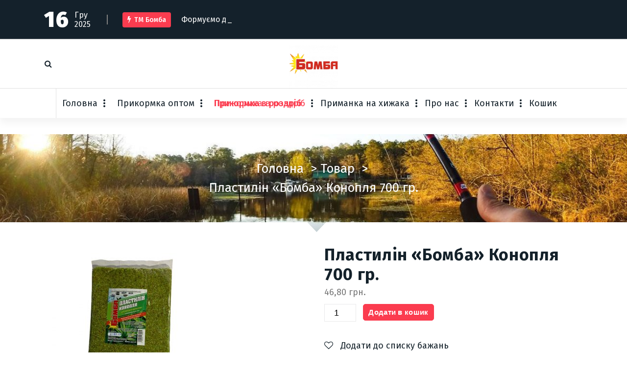

--- FILE ---
content_type: text/html; charset=UTF-8
request_url: https://bomba-bum.com/product/plastylin-bomba-konoplya-700-gr/
body_size: 21809
content:
<!DOCTYPE html>
<html lang="uk">
	<head>
		<meta charset="UTF-8">
		<meta name="viewport" content="width=device-width, initial-scale=1">
		<link rel="profile" href="https://gmpg.org/xfn/11">
		
						<script>document.documentElement.className = document.documentElement.className + ' yes-js js_active js'</script>
				<title>Пластилін «Бомба» Конопля 700 гр. &#8211; ТМ Бомба</title>
<meta name='robots' content='max-image-preview:large' />
<link rel='dns-prefetch' href='//fonts.googleapis.com' />
<link rel="alternate" type="application/rss+xml" title="ТМ Бомба &raquo; стрічка" href="https://bomba-bum.com/feed/" />
<link rel="alternate" type="application/rss+xml" title="ТМ Бомба &raquo; Канал коментарів" href="https://bomba-bum.com/comments/feed/" />
<link rel="alternate" title="oEmbed (JSON)" type="application/json+oembed" href="https://bomba-bum.com/wp-json/oembed/1.0/embed?url=https%3A%2F%2Fbomba-bum.com%2Fproduct%2Fplastylin-bomba-konoplya-700-gr%2F" />
<link rel="alternate" title="oEmbed (XML)" type="text/xml+oembed" href="https://bomba-bum.com/wp-json/oembed/1.0/embed?url=https%3A%2F%2Fbomba-bum.com%2Fproduct%2Fplastylin-bomba-konoplya-700-gr%2F&#038;format=xml" />
<style id='wp-img-auto-sizes-contain-inline-css' type='text/css'>
img:is([sizes=auto i],[sizes^="auto," i]){contain-intrinsic-size:3000px 1500px}
/*# sourceURL=wp-img-auto-sizes-contain-inline-css */
</style>
<style id='wp-emoji-styles-inline-css' type='text/css'>

	img.wp-smiley, img.emoji {
		display: inline !important;
		border: none !important;
		box-shadow: none !important;
		height: 1em !important;
		width: 1em !important;
		margin: 0 0.07em !important;
		vertical-align: -0.1em !important;
		background: none !important;
		padding: 0 !important;
	}
/*# sourceURL=wp-emoji-styles-inline-css */
</style>
<link rel='stylesheet' id='wp-block-library-css' href='https://bomba-bum.com/wp-includes/css/dist/block-library/style.min.css?ver=6.9' type='text/css' media='all' />
<link rel='stylesheet' id='wc-blocks-style-css' href='https://bomba-bum.com/wp-content/plugins/woocommerce/assets/client/blocks/wc-blocks.css?ver=wc-9.4.1' type='text/css' media='all' />
<style id='global-styles-inline-css' type='text/css'>
:root{--wp--preset--aspect-ratio--square: 1;--wp--preset--aspect-ratio--4-3: 4/3;--wp--preset--aspect-ratio--3-4: 3/4;--wp--preset--aspect-ratio--3-2: 3/2;--wp--preset--aspect-ratio--2-3: 2/3;--wp--preset--aspect-ratio--16-9: 16/9;--wp--preset--aspect-ratio--9-16: 9/16;--wp--preset--color--black: #000000;--wp--preset--color--cyan-bluish-gray: #abb8c3;--wp--preset--color--white: #ffffff;--wp--preset--color--pale-pink: #f78da7;--wp--preset--color--vivid-red: #cf2e2e;--wp--preset--color--luminous-vivid-orange: #ff6900;--wp--preset--color--luminous-vivid-amber: #fcb900;--wp--preset--color--light-green-cyan: #7bdcb5;--wp--preset--color--vivid-green-cyan: #00d084;--wp--preset--color--pale-cyan-blue: #8ed1fc;--wp--preset--color--vivid-cyan-blue: #0693e3;--wp--preset--color--vivid-purple: #9b51e0;--wp--preset--gradient--vivid-cyan-blue-to-vivid-purple: linear-gradient(135deg,rgb(6,147,227) 0%,rgb(155,81,224) 100%);--wp--preset--gradient--light-green-cyan-to-vivid-green-cyan: linear-gradient(135deg,rgb(122,220,180) 0%,rgb(0,208,130) 100%);--wp--preset--gradient--luminous-vivid-amber-to-luminous-vivid-orange: linear-gradient(135deg,rgb(252,185,0) 0%,rgb(255,105,0) 100%);--wp--preset--gradient--luminous-vivid-orange-to-vivid-red: linear-gradient(135deg,rgb(255,105,0) 0%,rgb(207,46,46) 100%);--wp--preset--gradient--very-light-gray-to-cyan-bluish-gray: linear-gradient(135deg,rgb(238,238,238) 0%,rgb(169,184,195) 100%);--wp--preset--gradient--cool-to-warm-spectrum: linear-gradient(135deg,rgb(74,234,220) 0%,rgb(151,120,209) 20%,rgb(207,42,186) 40%,rgb(238,44,130) 60%,rgb(251,105,98) 80%,rgb(254,248,76) 100%);--wp--preset--gradient--blush-light-purple: linear-gradient(135deg,rgb(255,206,236) 0%,rgb(152,150,240) 100%);--wp--preset--gradient--blush-bordeaux: linear-gradient(135deg,rgb(254,205,165) 0%,rgb(254,45,45) 50%,rgb(107,0,62) 100%);--wp--preset--gradient--luminous-dusk: linear-gradient(135deg,rgb(255,203,112) 0%,rgb(199,81,192) 50%,rgb(65,88,208) 100%);--wp--preset--gradient--pale-ocean: linear-gradient(135deg,rgb(255,245,203) 0%,rgb(182,227,212) 50%,rgb(51,167,181) 100%);--wp--preset--gradient--electric-grass: linear-gradient(135deg,rgb(202,248,128) 0%,rgb(113,206,126) 100%);--wp--preset--gradient--midnight: linear-gradient(135deg,rgb(2,3,129) 0%,rgb(40,116,252) 100%);--wp--preset--font-size--small: 13px;--wp--preset--font-size--medium: 20px;--wp--preset--font-size--large: 36px;--wp--preset--font-size--x-large: 42px;--wp--preset--font-family--inter: "Inter", sans-serif;--wp--preset--font-family--cardo: Cardo;--wp--preset--spacing--20: 0.44rem;--wp--preset--spacing--30: 0.67rem;--wp--preset--spacing--40: 1rem;--wp--preset--spacing--50: 1.5rem;--wp--preset--spacing--60: 2.25rem;--wp--preset--spacing--70: 3.38rem;--wp--preset--spacing--80: 5.06rem;--wp--preset--shadow--natural: 6px 6px 9px rgba(0, 0, 0, 0.2);--wp--preset--shadow--deep: 12px 12px 50px rgba(0, 0, 0, 0.4);--wp--preset--shadow--sharp: 6px 6px 0px rgba(0, 0, 0, 0.2);--wp--preset--shadow--outlined: 6px 6px 0px -3px rgb(255, 255, 255), 6px 6px rgb(0, 0, 0);--wp--preset--shadow--crisp: 6px 6px 0px rgb(0, 0, 0);}:where(.is-layout-flex){gap: 0.5em;}:where(.is-layout-grid){gap: 0.5em;}body .is-layout-flex{display: flex;}.is-layout-flex{flex-wrap: wrap;align-items: center;}.is-layout-flex > :is(*, div){margin: 0;}body .is-layout-grid{display: grid;}.is-layout-grid > :is(*, div){margin: 0;}:where(.wp-block-columns.is-layout-flex){gap: 2em;}:where(.wp-block-columns.is-layout-grid){gap: 2em;}:where(.wp-block-post-template.is-layout-flex){gap: 1.25em;}:where(.wp-block-post-template.is-layout-grid){gap: 1.25em;}.has-black-color{color: var(--wp--preset--color--black) !important;}.has-cyan-bluish-gray-color{color: var(--wp--preset--color--cyan-bluish-gray) !important;}.has-white-color{color: var(--wp--preset--color--white) !important;}.has-pale-pink-color{color: var(--wp--preset--color--pale-pink) !important;}.has-vivid-red-color{color: var(--wp--preset--color--vivid-red) !important;}.has-luminous-vivid-orange-color{color: var(--wp--preset--color--luminous-vivid-orange) !important;}.has-luminous-vivid-amber-color{color: var(--wp--preset--color--luminous-vivid-amber) !important;}.has-light-green-cyan-color{color: var(--wp--preset--color--light-green-cyan) !important;}.has-vivid-green-cyan-color{color: var(--wp--preset--color--vivid-green-cyan) !important;}.has-pale-cyan-blue-color{color: var(--wp--preset--color--pale-cyan-blue) !important;}.has-vivid-cyan-blue-color{color: var(--wp--preset--color--vivid-cyan-blue) !important;}.has-vivid-purple-color{color: var(--wp--preset--color--vivid-purple) !important;}.has-black-background-color{background-color: var(--wp--preset--color--black) !important;}.has-cyan-bluish-gray-background-color{background-color: var(--wp--preset--color--cyan-bluish-gray) !important;}.has-white-background-color{background-color: var(--wp--preset--color--white) !important;}.has-pale-pink-background-color{background-color: var(--wp--preset--color--pale-pink) !important;}.has-vivid-red-background-color{background-color: var(--wp--preset--color--vivid-red) !important;}.has-luminous-vivid-orange-background-color{background-color: var(--wp--preset--color--luminous-vivid-orange) !important;}.has-luminous-vivid-amber-background-color{background-color: var(--wp--preset--color--luminous-vivid-amber) !important;}.has-light-green-cyan-background-color{background-color: var(--wp--preset--color--light-green-cyan) !important;}.has-vivid-green-cyan-background-color{background-color: var(--wp--preset--color--vivid-green-cyan) !important;}.has-pale-cyan-blue-background-color{background-color: var(--wp--preset--color--pale-cyan-blue) !important;}.has-vivid-cyan-blue-background-color{background-color: var(--wp--preset--color--vivid-cyan-blue) !important;}.has-vivid-purple-background-color{background-color: var(--wp--preset--color--vivid-purple) !important;}.has-black-border-color{border-color: var(--wp--preset--color--black) !important;}.has-cyan-bluish-gray-border-color{border-color: var(--wp--preset--color--cyan-bluish-gray) !important;}.has-white-border-color{border-color: var(--wp--preset--color--white) !important;}.has-pale-pink-border-color{border-color: var(--wp--preset--color--pale-pink) !important;}.has-vivid-red-border-color{border-color: var(--wp--preset--color--vivid-red) !important;}.has-luminous-vivid-orange-border-color{border-color: var(--wp--preset--color--luminous-vivid-orange) !important;}.has-luminous-vivid-amber-border-color{border-color: var(--wp--preset--color--luminous-vivid-amber) !important;}.has-light-green-cyan-border-color{border-color: var(--wp--preset--color--light-green-cyan) !important;}.has-vivid-green-cyan-border-color{border-color: var(--wp--preset--color--vivid-green-cyan) !important;}.has-pale-cyan-blue-border-color{border-color: var(--wp--preset--color--pale-cyan-blue) !important;}.has-vivid-cyan-blue-border-color{border-color: var(--wp--preset--color--vivid-cyan-blue) !important;}.has-vivid-purple-border-color{border-color: var(--wp--preset--color--vivid-purple) !important;}.has-vivid-cyan-blue-to-vivid-purple-gradient-background{background: var(--wp--preset--gradient--vivid-cyan-blue-to-vivid-purple) !important;}.has-light-green-cyan-to-vivid-green-cyan-gradient-background{background: var(--wp--preset--gradient--light-green-cyan-to-vivid-green-cyan) !important;}.has-luminous-vivid-amber-to-luminous-vivid-orange-gradient-background{background: var(--wp--preset--gradient--luminous-vivid-amber-to-luminous-vivid-orange) !important;}.has-luminous-vivid-orange-to-vivid-red-gradient-background{background: var(--wp--preset--gradient--luminous-vivid-orange-to-vivid-red) !important;}.has-very-light-gray-to-cyan-bluish-gray-gradient-background{background: var(--wp--preset--gradient--very-light-gray-to-cyan-bluish-gray) !important;}.has-cool-to-warm-spectrum-gradient-background{background: var(--wp--preset--gradient--cool-to-warm-spectrum) !important;}.has-blush-light-purple-gradient-background{background: var(--wp--preset--gradient--blush-light-purple) !important;}.has-blush-bordeaux-gradient-background{background: var(--wp--preset--gradient--blush-bordeaux) !important;}.has-luminous-dusk-gradient-background{background: var(--wp--preset--gradient--luminous-dusk) !important;}.has-pale-ocean-gradient-background{background: var(--wp--preset--gradient--pale-ocean) !important;}.has-electric-grass-gradient-background{background: var(--wp--preset--gradient--electric-grass) !important;}.has-midnight-gradient-background{background: var(--wp--preset--gradient--midnight) !important;}.has-small-font-size{font-size: var(--wp--preset--font-size--small) !important;}.has-medium-font-size{font-size: var(--wp--preset--font-size--medium) !important;}.has-large-font-size{font-size: var(--wp--preset--font-size--large) !important;}.has-x-large-font-size{font-size: var(--wp--preset--font-size--x-large) !important;}
/*# sourceURL=global-styles-inline-css */
</style>

<style id='classic-theme-styles-inline-css' type='text/css'>
/*! This file is auto-generated */
.wp-block-button__link{color:#fff;background-color:#32373c;border-radius:9999px;box-shadow:none;text-decoration:none;padding:calc(.667em + 2px) calc(1.333em + 2px);font-size:1.125em}.wp-block-file__button{background:#32373c;color:#fff;text-decoration:none}
/*# sourceURL=/wp-includes/css/classic-themes.min.css */
</style>
<link rel='stylesheet' id='fiona-blog-front-widget-css-css' href='https://bomba-bum.com/wp-content/plugins/clever-fox/inc/fiona-blog/widgets/assets/css/widget.css?ver=0.0' type='text/css' media='all' />
<link rel='stylesheet' id='font-awesome-css' href='https://bomba-bum.com/wp-content/plugins/elementor/assets/lib/font-awesome/css/font-awesome.min.css?ver=4.7.0' type='text/css' media='all' />
<style id='font-awesome-inline-css' type='text/css'>
[data-font="FontAwesome"]:before {font-family: 'FontAwesome' !important;content: attr(data-icon) !important;speak: none !important;font-weight: normal !important;font-variant: normal !important;text-transform: none !important;line-height: 1 !important;font-style: normal !important;-webkit-font-smoothing: antialiased !important;-moz-osx-font-smoothing: grayscale !important;}
/*# sourceURL=font-awesome-inline-css */
</style>
<link rel='stylesheet' id='contact-form-7-css' href='https://bomba-bum.com/wp-content/plugins/contact-form-7/includes/css/styles.css?ver=5.9.8' type='text/css' media='all' />
<link rel='stylesheet' id='dashicons-css' href='https://bomba-bum.com/wp-includes/css/dashicons.min.css?ver=6.9' type='text/css' media='all' />
<style id='dashicons-inline-css' type='text/css'>
[data-font="Dashicons"]:before {font-family: 'Dashicons' !important;content: attr(data-icon) !important;speak: none !important;font-weight: normal !important;font-variant: normal !important;text-transform: none !important;line-height: 1 !important;font-style: normal !important;-webkit-font-smoothing: antialiased !important;-moz-osx-font-smoothing: grayscale !important;}
/*# sourceURL=dashicons-inline-css */
</style>
<link rel='stylesheet' id='everest-forms-general-css' href='https://bomba-bum.com/wp-content/plugins/everest-forms/assets/css/everest-forms.css?ver=3.0.3.1' type='text/css' media='all' />
<link rel='stylesheet' id='jquery-intl-tel-input-css' href='https://bomba-bum.com/wp-content/plugins/everest-forms/assets/css/intlTelInput.css?ver=3.0.3.1' type='text/css' media='all' />
<link rel='stylesheet' id='woocommerce-layout-css' href='https://bomba-bum.com/wp-content/plugins/woocommerce/assets/css/woocommerce-layout.css?ver=9.4.1' type='text/css' media='all' />
<link rel='stylesheet' id='woocommerce-smallscreen-css' href='https://bomba-bum.com/wp-content/plugins/woocommerce/assets/css/woocommerce-smallscreen.css?ver=9.4.1' type='text/css' media='only screen and (max-width: 768px)' />
<link rel='stylesheet' id='woocommerce-general-css' href='https://bomba-bum.com/wp-content/plugins/woocommerce/assets/css/woocommerce.css?ver=9.4.1' type='text/css' media='all' />
<style id='woocommerce-inline-inline-css' type='text/css'>
.woocommerce form .form-row .required { visibility: visible; }
/*# sourceURL=woocommerce-inline-inline-css */
</style>
<link rel='stylesheet' id='woo-variation-swatches-css' href='https://bomba-bum.com/wp-content/plugins/woo-variation-swatches/assets/css/frontend.min.css?ver=1729279602' type='text/css' media='all' />
<style id='woo-variation-swatches-inline-css' type='text/css'>
:root {
--wvs-tick:url("data:image/svg+xml;utf8,%3Csvg filter='drop-shadow(0px 0px 2px rgb(0 0 0 / .8))' xmlns='http://www.w3.org/2000/svg'  viewBox='0 0 30 30'%3E%3Cpath fill='none' stroke='%23ffffff' stroke-linecap='round' stroke-linejoin='round' stroke-width='4' d='M4 16L11 23 27 7'/%3E%3C/svg%3E");

--wvs-cross:url("data:image/svg+xml;utf8,%3Csvg filter='drop-shadow(0px 0px 5px rgb(255 255 255 / .6))' xmlns='http://www.w3.org/2000/svg' width='72px' height='72px' viewBox='0 0 24 24'%3E%3Cpath fill='none' stroke='%23ff0000' stroke-linecap='round' stroke-width='0.6' d='M5 5L19 19M19 5L5 19'/%3E%3C/svg%3E");
--wvs-single-product-item-width:30px;
--wvs-single-product-item-height:30px;
--wvs-single-product-item-font-size:16px}
/*# sourceURL=woo-variation-swatches-inline-css */
</style>
<link rel='stylesheet' id='yith-quick-view-css' href='https://bomba-bum.com/wp-content/plugins/yith-woocommerce-quick-view/assets/css/yith-quick-view.css?ver=1.43.0' type='text/css' media='all' />
<style id='yith-quick-view-inline-css' type='text/css'>

				#yith-quick-view-modal .yith-wcqv-main{background:#ffffff;}
				#yith-quick-view-close{color:#cdcdcd;}
				#yith-quick-view-close:hover{color:#ff0000;}
/*# sourceURL=yith-quick-view-inline-css */
</style>
<link rel='stylesheet' id='jquery-selectBox-css' href='https://bomba-bum.com/wp-content/plugins/yith-woocommerce-wishlist/assets/css/jquery.selectBox.css?ver=1.2.0' type='text/css' media='all' />
<link rel='stylesheet' id='yith-wcwl-font-awesome-css' href='https://bomba-bum.com/wp-content/plugins/yith-woocommerce-wishlist/assets/css/font-awesome.css?ver=4.7.0' type='text/css' media='all' />
<link rel='stylesheet' id='woocommerce_prettyPhoto_css-css' href='//bomba-bum.com/wp-content/plugins/woocommerce/assets/css/prettyPhoto.css?ver=3.1.6' type='text/css' media='all' />
<link rel='stylesheet' id='yith-wcwl-main-css' href='https://bomba-bum.com/wp-content/plugins/yith-woocommerce-wishlist/assets/css/style.css?ver=3.38.0' type='text/css' media='all' />
<style id='yith-wcwl-main-inline-css' type='text/css'>
.yith-wcwl-share li a{color: #FFFFFF;}.yith-wcwl-share li a:hover{color: #FFFFFF;}.yith-wcwl-share a.facebook{background: #39599E; background-color: #39599E;}.yith-wcwl-share a.facebook:hover{background: #39599E; background-color: #39599E;}.yith-wcwl-share a.twitter{background: #45AFE2; background-color: #45AFE2;}.yith-wcwl-share a.twitter:hover{background: #39599E; background-color: #39599E;}.yith-wcwl-share a.pinterest{background: #AB2E31; background-color: #AB2E31;}.yith-wcwl-share a.pinterest:hover{background: #39599E; background-color: #39599E;}.yith-wcwl-share a.email{background: #FBB102; background-color: #FBB102;}.yith-wcwl-share a.email:hover{background: #39599E; background-color: #39599E;}.yith-wcwl-share a.whatsapp{background: #00A901; background-color: #00A901;}.yith-wcwl-share a.whatsapp:hover{background: #39599E; background-color: #39599E;}
/*# sourceURL=yith-wcwl-main-inline-css */
</style>
<link rel='stylesheet' id='tiny-slider-css' href='https://bomba-bum.com/wp-content/themes/fiona-blog/assets/css/tiny-slider.css?ver=6.9' type='text/css' media='all' />
<link rel='stylesheet' id='fiona-blog-editor-style-css' href='https://bomba-bum.com/wp-content/themes/fiona-blog/assets/css/editor-style.css?ver=6.9' type='text/css' media='all' />
<link rel='stylesheet' id='fiona-blog-default-css' href='https://bomba-bum.com/wp-content/themes/fiona-blog/assets/css/color/default.css?ver=6.9' type='text/css' media='all' />
<link rel='stylesheet' id='fiona-blog-theme-css-css' href='https://bomba-bum.com/wp-content/themes/fiona-blog/assets/css/theme.css?ver=6.9' type='text/css' media='all' />
<link rel='stylesheet' id='fiona-blog-menus-css' href='https://bomba-bum.com/wp-content/themes/fiona-blog/assets/css/menu.css?ver=6.9' type='text/css' media='all' />
<link rel='stylesheet' id='fiona-blog-widgets-css' href='https://bomba-bum.com/wp-content/themes/fiona-blog/assets/css/widgets.css?ver=6.9' type='text/css' media='all' />
<link rel='stylesheet' id='fiona-blog-main-css' href='https://bomba-bum.com/wp-content/themes/fiona-blog/assets/css/main.css?ver=6.9' type='text/css' media='all' />
<link rel='stylesheet' id='fiona-blog-media-query-css' href='https://bomba-bum.com/wp-content/themes/fiona-blog/assets/css/responsive.css?ver=6.9' type='text/css' media='all' />
<link rel='stylesheet' id='fiona-blog-woocommerce-css' href='https://bomba-bum.com/wp-content/themes/fiona-blog/assets/css/woo.css?ver=6.9' type='text/css' media='all' />
<link rel='stylesheet' id='fiona-blog-style-css' href='https://bomba-bum.com/wp-content/themes/fiona-blog/style.css?ver=6.9' type='text/css' media='all' />
<style id='fiona-blog-style-inline-css' type='text/css'>
.breadcrumb-content {
					min-height: 200px;
				}
.breadcrumb-area {
					background-image: url(http://bomba-bum.com/wp-content/uploads/2024/10/rybalka-na-fider-s-eholotom-0-e1731069838605.jpg);
					background-attachment: inherit;
				}

.logo img, .mobile-logo img {
					max-width: 100px;
				}
 body{ 
			font-size: 18px;
			line-height: 1.5;
			text-transform: inherit;
			font-style: normal;
		}
 h1{ 
				font-size: 36px;
				line-height: ;
				text-transform: inherit;
				font-style: inherit;
			}
 h2{ 
				font-size: 36px;
				line-height: ;
				text-transform: inherit;
				font-style: inherit;
			}
 h3{ 
				font-size: px;
				line-height: ;
				text-transform: inherit;
				font-style: inherit;
			}
 h4{ 
				font-size: px;
				line-height: ;
				text-transform: inherit;
				font-style: inherit;
			}
 h5{ 
				font-size: px;
				line-height: ;
				text-transform: inherit;
				font-style: inherit;
			}
 h6{ 
				font-size: px;
				line-height: ;
				text-transform: inherit;
				font-style: inherit;
			}
.theme-slider:after {
					opacity: 0.5;
					background: #000000;
				}

/*# sourceURL=fiona-blog-style-inline-css */
</style>
<link rel='stylesheet' id='fiona-blog-fonts-css' href='//fonts.googleapis.com/css?family=Poppins%3A300%2C300i%2C400%2C400i%2C500%2C500i%2C600%2C600i%2C700%2C700i%2C800%2C800i%2C900%2C900i&#038;subset=latin%2Clatin-ext' type='text/css' media='all' />
<link rel='stylesheet' id='animate-css' href='https://bomba-bum.com/wp-content/plugins/clever-fox/inc/assets/css/animate.css?ver=3.5.2' type='text/css' media='all' />
<link rel='stylesheet' id='msl-main-css' href='https://bomba-bum.com/wp-content/plugins/master-slider/public/assets/css/masterslider.main.css?ver=3.10.0' type='text/css' media='all' />
<link rel='stylesheet' id='msl-custom-css' href='https://bomba-bum.com/wp-content/uploads/master-slider/custom.css?ver=11.1' type='text/css' media='all' />
<script type="text/javascript" src="https://bomba-bum.com/wp-includes/js/jquery/jquery.min.js?ver=3.7.1" id="jquery-core-js"></script>
<script type="text/javascript" src="https://bomba-bum.com/wp-includes/js/jquery/jquery-migrate.min.js?ver=3.4.1" id="jquery-migrate-js"></script>
<script type="text/javascript" src="https://bomba-bum.com/wp-content/plugins/woocommerce/assets/js/jquery-blockui/jquery.blockUI.min.js?ver=2.7.0-wc.9.4.1" id="jquery-blockui-js" data-wp-strategy="defer"></script>
<script type="text/javascript" id="wc-add-to-cart-js-extra">
/* <![CDATA[ */
var wc_add_to_cart_params = {"ajax_url":"/wp-admin/admin-ajax.php","wc_ajax_url":"/?wc-ajax=%%endpoint%%","i18n_view_cart":"\u041f\u0435\u0440\u0435\u0433\u043b\u044f\u043d\u0443\u0442\u0438 \u043a\u043e\u0448\u0438\u043a","cart_url":"https://bomba-bum.com/cart/","is_cart":"","cart_redirect_after_add":"no"};
//# sourceURL=wc-add-to-cart-js-extra
/* ]]> */
</script>
<script type="text/javascript" src="https://bomba-bum.com/wp-content/plugins/woocommerce/assets/js/frontend/add-to-cart.min.js?ver=9.4.1" id="wc-add-to-cart-js" defer="defer" data-wp-strategy="defer"></script>
<script type="text/javascript" id="wc-single-product-js-extra">
/* <![CDATA[ */
var wc_single_product_params = {"i18n_required_rating_text":"\u0411\u0443\u0434\u044c \u043b\u0430\u0441\u043a\u0430, \u043e\u0446\u0456\u043d\u0456\u0442\u044c","review_rating_required":"yes","flexslider":{"rtl":false,"animation":"slide","smoothHeight":true,"directionNav":false,"controlNav":"thumbnails","slideshow":false,"animationSpeed":500,"animationLoop":false,"allowOneSlide":false},"zoom_enabled":"","zoom_options":[],"photoswipe_enabled":"","photoswipe_options":{"shareEl":false,"closeOnScroll":false,"history":false,"hideAnimationDuration":0,"showAnimationDuration":0},"flexslider_enabled":""};
//# sourceURL=wc-single-product-js-extra
/* ]]> */
</script>
<script type="text/javascript" src="https://bomba-bum.com/wp-content/plugins/woocommerce/assets/js/frontend/single-product.min.js?ver=9.4.1" id="wc-single-product-js" defer="defer" data-wp-strategy="defer"></script>
<script type="text/javascript" src="https://bomba-bum.com/wp-content/plugins/woocommerce/assets/js/js-cookie/js.cookie.min.js?ver=2.1.4-wc.9.4.1" id="js-cookie-js" defer="defer" data-wp-strategy="defer"></script>
<script type="text/javascript" id="woocommerce-js-extra">
/* <![CDATA[ */
var woocommerce_params = {"ajax_url":"/wp-admin/admin-ajax.php","wc_ajax_url":"/?wc-ajax=%%endpoint%%"};
//# sourceURL=woocommerce-js-extra
/* ]]> */
</script>
<script type="text/javascript" src="https://bomba-bum.com/wp-content/plugins/woocommerce/assets/js/frontend/woocommerce.min.js?ver=9.4.1" id="woocommerce-js" defer="defer" data-wp-strategy="defer"></script>
<script type="text/javascript" src="https://bomba-bum.com/wp-content/themes/fiona-blog/assets/js/tiny-slider.js?ver=6.9" id="tiny-slider-js"></script>
<link rel="https://api.w.org/" href="https://bomba-bum.com/wp-json/" /><link rel="alternate" title="JSON" type="application/json" href="https://bomba-bum.com/wp-json/wp/v2/product/3276" /><link rel="EditURI" type="application/rsd+xml" title="RSD" href="https://bomba-bum.com/xmlrpc.php?rsd" />
<meta name="generator" content="WordPress 6.9" />
<meta name="generator" content="Everest Forms 3.0.3.1" />
<meta name="generator" content="WooCommerce 9.4.1" />
<link rel="canonical" href="https://bomba-bum.com/product/plastylin-bomba-konoplya-700-gr/" />
<link rel='shortlink' href='https://bomba-bum.com/?p=3276' />
<script>var ms_grabbing_curosr = 'https://bomba-bum.com/wp-content/plugins/master-slider/public/assets/css/common/grabbing.cur', ms_grab_curosr = 'https://bomba-bum.com/wp-content/plugins/master-slider/public/assets/css/common/grab.cur';</script>
<meta name="generator" content="MasterSlider 3.10.0 - Responsive Touch Image Slider | avt.li/msf" />
        <script>
          window.WCUS_APP_STATE = [];
        </script>
        

<!-- Saphali Lite Version -->
<meta name="generator" content="Saphali Lite 1.9.2" />

	<noscript><style>.woocommerce-product-gallery{ opacity: 1 !important; }</style></noscript>
	<meta name="generator" content="Elementor 3.24.7; features: additional_custom_breakpoints; settings: css_print_method-external, google_font-enabled, font_display-auto">
			<style>
				.e-con.e-parent:nth-of-type(n+4):not(.e-lazyloaded):not(.e-no-lazyload),
				.e-con.e-parent:nth-of-type(n+4):not(.e-lazyloaded):not(.e-no-lazyload) * {
					background-image: none !important;
				}
				@media screen and (max-height: 1024px) {
					.e-con.e-parent:nth-of-type(n+3):not(.e-lazyloaded):not(.e-no-lazyload),
					.e-con.e-parent:nth-of-type(n+3):not(.e-lazyloaded):not(.e-no-lazyload) * {
						background-image: none !important;
					}
				}
				@media screen and (max-height: 640px) {
					.e-con.e-parent:nth-of-type(n+2):not(.e-lazyloaded):not(.e-no-lazyload),
					.e-con.e-parent:nth-of-type(n+2):not(.e-lazyloaded):not(.e-no-lazyload) * {
						background-image: none !important;
					}
				}
			</style>
				<style type="text/css">
			.site-title,
		.site-description {
			position: absolute;
			clip: rect(1px, 1px, 1px, 1px);
		}
		</style>
	<style class='wp-fonts-local' type='text/css'>
@font-face{font-family:Inter;font-style:normal;font-weight:300 900;font-display:fallback;src:url('https://bomba-bum.com/wp-content/plugins/woocommerce/assets/fonts/Inter-VariableFont_slnt,wght.woff2') format('woff2');font-stretch:normal;}
@font-face{font-family:Cardo;font-style:normal;font-weight:400;font-display:fallback;src:url('https://bomba-bum.com/wp-content/plugins/woocommerce/assets/fonts/cardo_normal_400.woff2') format('woff2');}
</style>
<link rel="icon" href="https://bomba-bum.com/wp-content/uploads/2024/09/cropped-without-bg-1-32x32.png" sizes="32x32" />
<link rel="icon" href="https://bomba-bum.com/wp-content/uploads/2024/09/cropped-without-bg-1-192x192.png" sizes="192x192" />
<link rel="apple-touch-icon" href="https://bomba-bum.com/wp-content/uploads/2024/09/cropped-without-bg-1-180x180.png" />
<meta name="msapplication-TileImage" content="https://bomba-bum.com/wp-content/uploads/2024/09/cropped-without-bg-1-270x270.png" />
	</head>
<body class="wp-singular product-template-default single single-product postid-3276 wp-custom-logo wp-theme-fiona-blog theme-fiona-blog everest-forms-no-js _masterslider _ms_version_3.10.0 woocommerce woocommerce-page woocommerce-no-js woo-variation-swatches wvs-behavior-blur wvs-theme-fiona-blog wvs-show-label wvs-tooltip elementor-default elementor-kit-3576">

	<div id="page" class="site">
		<a class="skip-link screen-reader-text" href="#content">Перейти до контенту</a>
	
	<header id="header-section" class="header header-one">
        <!--===// Start: Header Above
        =================================-->
			
		<div id="above-header" class="header-above-info d-av-block d-none wow fadeInDown">
			<div class="header-widget">
				<div class="av-container">
					<div class="av-columns-area">
						<div class="av-column-7">
							<div class="widget-left text-av-left text-center">
								<aside class="widget widget_text">
									<div class="trending-box">
																					<div class="trending-date">
												<span class="t-day">16</span><span class="t-all">Гру 2025</span>											</div>
																					<hr class="trending-border">
											<div class="trending">
												<h3><i class="fa fa-flash"></i>ТМ Бомба</h3>
												<div class="text-sliding breaking-news">            
													<span class="typewrite" data-period="2000" data-type='[ "Формуємо дилерську мережу!" ]'></span><span class="wrap"></span>
												</div>
											</div>
											
									</div>
								</aside>
							</div>
						</div>
							<div class="av-column-5">
								<div class="widget-right text-av-right text-center"> 
																	</div>	
							</div>
					</div>
				</div>
			</div>
		</div>
		
        <!--===// End: Header Top
        =================================-->  
		<!-- Header Widget Info -->
	    <div class="header-widget-info d-none d-av-block">
	        <div class="av-container">
	            <div class="header-wrapper">                
	                <div class="flex-fill">
	                    <div class="header-info">
	                        <div class="header-item widget-left">
	                        	<div class="menu-right">
		                            <ul class="header-wrap-right">
	                                	                                    <li class="search-button">
	                                        <button id="view-search-btn" class="header-search-toggle"><i class="fa fa-search"></i></button>
											<!-- Quik search -->
											<div class="view-search-btn header-search-popup">
												<div class="search-overlay-layer"></div>
												<form method="get" class="search-form" action="https://bomba-bum.com/" aria-label="Пошук по сайту">
													<span class="screen-reader-text">Шукати:</span>
													<input type="search" class="search-field header-search-field" placeholder="Введіть для пошуку" name="s" id="popfocus" value="" autofocus>
													<button type="submit" class="search-submit"><i class="fa fa-search"></i></button>
												</form>
												<button type="button" class="close-style header-search-close"></button>
											</div>
											<!-- / -->
										</li>  
																			</ul>
	                            </div>
	                        </div>
	                    </div>
	                </div>
	                <div class="flex-fill">
	                    <div class="logo text-center">
			                <a href="https://bomba-bum.com/" class="custom-logo-link" rel="home"><img width="150" height="150" src="https://bomba-bum.com/wp-content/uploads/2024/09/cropped-cropped-cropped-cropped-without-bg-1-1-e1736769487198.png" class="custom-logo" alt="ТМ Бомба" decoding="async" srcset="https://bomba-bum.com/wp-content/uploads/2024/09/cropped-cropped-cropped-cropped-without-bg-1-1-e1736769487198.png 150w, https://bomba-bum.com/wp-content/uploads/2024/09/cropped-cropped-cropped-cropped-without-bg-1-1-e1736769487198-100x100.png 100w, https://bomba-bum.com/wp-content/uploads/2024/09/cropped-cropped-cropped-cropped-without-bg-1-1-e1736769487198-50x50.png 50w" sizes="(max-width: 150px) 100vw, 150px" /></a>																<p class="site-description">Риболовний магазин</p>
										            </div>
	                </div>
	                <div class="flex-fill">
	                    <div class="header-info">
	                        <div class="header-item widget-right">
	                            <div class="menu-right">
	                                <ul class="header-wrap-right">
											                                </ul>
	                            </div>
	                        </div>
	                    </div>
	                </div>
	            </div>
	        </div>
	    </div>
	    <!-- / -->

        <div class="navigator-wrapper">
	        <!--===// Start: Mobile Toggle
	        =================================-->
	        <div class="theme-mobile-nav sticky-nav "> 
	            <div class="av-container">
	                <div class="av-columns-area">
	                    <div class="av-column-12">
	                        <div class="theme-mobile-menu">
	                        	<div class="mobile-logo">
	                            	<div class="logo">
										<a href="https://bomba-bum.com/" class="custom-logo-link" rel="home"><img width="150" height="150" src="https://bomba-bum.com/wp-content/uploads/2024/09/cropped-cropped-cropped-cropped-without-bg-1-1-e1736769487198.png" class="custom-logo" alt="ТМ Бомба" decoding="async" srcset="https://bomba-bum.com/wp-content/uploads/2024/09/cropped-cropped-cropped-cropped-without-bg-1-1-e1736769487198.png 150w, https://bomba-bum.com/wp-content/uploads/2024/09/cropped-cropped-cropped-cropped-without-bg-1-1-e1736769487198-100x100.png 100w, https://bomba-bum.com/wp-content/uploads/2024/09/cropped-cropped-cropped-cropped-without-bg-1-1-e1736769487198-50x50.png 50w" sizes="(max-width: 150px) 100vw, 150px" /></a>																						<p class="site-description">Риболовний магазин</p>
										 									</div>
	                            </div>
	                            <div class="menu-toggle-wrap">
	                            	<div class="mobile-menu-right"></div>
									<div class="hamburger-menu">
										<button type="button" class="menu-toggle">
											<div class="top-bun"></div>
											<div class="meat"></div>
											<div class="bottom-bun"></div>
										</button>
									</div>
								</div>
	                            <div id="mobile-m" class="mobile-menu">
	                                <button type="button" class="header-close-menu close-style"></button>
	                            </div>
	                            <div class="headtop-mobi">
	                                <div class="header-toggle"><button type="button" class="header-above-toggle"><span></span></button></div>
									<div id="mob-h-top" class="mobi-head-top"></div>
								</div>
	                        </div>
	                    </div>
	                </div>
	            </div>        
	        </div>
	        <!--===// End: Mobile Toggle
	        =================================-->

	        <!--===// Start: Navigation
	        =================================-->
	        <div class="nav-area d-none d-av-block">
	        	<div class="navbar-area sticky-nav ">
		            <div class="av-container">
		                <div class="av-columns-area">
		                	<div class="theme-menu-left my-auto">
		                		<div class="menu-right">
		                			<ul class="header-wrap-right">
		                                																			</ul>
	                            </div>
		                	</div>
		                    <div class="theme-menu-center my-auto px-0">
		                        <div class="theme-menu">
		                            <nav class="menubar">
		                               <ul id="menu-mainmenu" class="menu-wrap"><li itemscope="itemscope" itemtype="https://www.schema.org/SiteNavigationElement" id="menu-item-5108" class="menu-item menu-item-type-post_type menu-item-object-page menu-item-home current_page_parent menu-item-5108 nav-item"><a title="Головна" href="https://bomba-bum.com/" class="nav-link"data-hover="Головна">Головна</a></li>
<li itemscope="itemscope" itemtype="https://www.schema.org/SiteNavigationElement" id="menu-item-5094" class="menu-item menu-item-type-taxonomy menu-item-object-product_cat menu-item-has-children dropdown menu-item-5094 nav-item"><a title="Прикормка оптом" href="https://bomba-bum.com/product-category/prikormka-opt/" class="nav-link"data-hover="Прикормка оптом">Прикормка оптом</a>
<span class='mobile-toggler d-av-none'><button type='button' class='fa fa-chevron-right' aria-label='Mobile Toggler'></button></span><ul class="dropdown-menu"  role="menu">
	<li itemscope="itemscope" itemtype="https://www.schema.org/SiteNavigationElement" id="menu-item-5111" class="menu-item menu-item-type-taxonomy menu-item-object-product_cat menu-item-5111 nav-item"><a title="Бюджетна серія опт" href="https://bomba-bum.com/product-category/prikormka-opt/byudzhetna-seriya-optom/" class="dropdown-item"data-hover="Бюджетна серія опт">Бюджетна серія опт</a></li>
	<li itemscope="itemscope" itemtype="https://www.schema.org/SiteNavigationElement" id="menu-item-5112" class="menu-item menu-item-type-taxonomy menu-item-object-product_cat menu-item-5112 nav-item"><a title="Пластилін на сиропі опт" href="https://bomba-bum.com/product-category/prikormka-opt/plastylin-na-syropi-optom/" class="dropdown-item"data-hover="Пластилін на сиропі опт">Пластилін на сиропі опт</a></li>
	<li itemscope="itemscope" itemtype="https://www.schema.org/SiteNavigationElement" id="menu-item-5113" class="menu-item menu-item-type-taxonomy menu-item-object-product_cat menu-item-5113 nav-item"><a title="Макуха пресована опт" href="https://bomba-bum.com/product-category/prikormka-opt/makuha-presovana-optom/" class="dropdown-item"data-hover="Макуха пресована опт">Макуха пресована опт</a></li>
	<li itemscope="itemscope" itemtype="https://www.schema.org/SiteNavigationElement" id="menu-item-5114" class="menu-item menu-item-type-taxonomy menu-item-object-product_cat menu-item-5114 nav-item"><a title="Exotic Series опт" href="https://bomba-bum.com/product-category/prikormka-opt/exotic-series-opt/" class="dropdown-item"data-hover="Exotic Series опт">Exotic Series опт</a></li>
	<li itemscope="itemscope" itemtype="https://www.schema.org/SiteNavigationElement" id="menu-item-5115" class="menu-item menu-item-type-taxonomy menu-item-object-product_cat menu-item-5115 nav-item"><a title="Плаваюча ароматична насадка опт" href="https://bomba-bum.com/product-category/prikormka-opt/plavayucha-aromatychna-nasadka-opt/" class="dropdown-item"data-hover="Плаваюча ароматична насадка опт">Плаваюча ароматична насадка опт</a></li>
	<li itemscope="itemscope" itemtype="https://www.schema.org/SiteNavigationElement" id="menu-item-5116" class="menu-item menu-item-type-taxonomy menu-item-object-product_cat menu-item-5116 nav-item"><a title="Приманка для товстолоба (таблетки) опт" href="https://bomba-bum.com/product-category/prikormka-opt/prymanka-dlya-tovstoloba-tabletky-opt/" class="dropdown-item"data-hover="Приманка для товстолоба (таблетки) опт">Приманка для товстолоба (таблетки) опт</a></li>
	<li itemscope="itemscope" itemtype="https://www.schema.org/SiteNavigationElement" id="menu-item-5185" class="menu-item menu-item-type-taxonomy menu-item-object-product_cat menu-item-5185 nav-item"><a title="Уклейка опт" href="https://bomba-bum.com/product-category/prikormka-opt/uklejka-optom/" class="dropdown-item"data-hover="Уклейка опт">Уклейка опт</a></li>
	<li itemscope="itemscope" itemtype="https://www.schema.org/SiteNavigationElement" id="menu-item-5117" class="menu-item menu-item-type-taxonomy menu-item-object-product_cat menu-item-5117 nav-item"><a title="Мастирка опт" href="https://bomba-bum.com/product-category/prikormka-opt/masturka-opt/" class="dropdown-item"data-hover="Мастирка опт">Мастирка опт</a></li>
	<li itemscope="itemscope" itemtype="https://www.schema.org/SiteNavigationElement" id="menu-item-5118" class="menu-item menu-item-type-taxonomy menu-item-object-product_cat menu-item-5118 nav-item"><a title="Золотая Серія опт" href="https://bomba-bum.com/product-category/prikormka-opt/zolotaya-seriya-optom/" class="dropdown-item"data-hover="Золотая Серія опт">Золотая Серія опт</a></li>
	<li itemscope="itemscope" itemtype="https://www.schema.org/SiteNavigationElement" id="menu-item-5119" class="menu-item menu-item-type-taxonomy menu-item-object-product_cat menu-item-5119 nav-item"><a title="Мелена Макуха опт" href="https://bomba-bum.com/product-category/prikormka-opt/melena-makuha-optom/" class="dropdown-item"data-hover="Мелена Макуха опт">Мелена Макуха опт</a></li>
</ul>
</li>
<li itemscope="itemscope" itemtype="https://www.schema.org/SiteNavigationElement" id="menu-item-5095" class="menu-item menu-item-type-taxonomy menu-item-object-product_cat current-product-ancestor current-menu-parent current-product-parent menu-item-has-children dropdown active menu-item-5095 nav-item"><a title="Прикормка в роздріб" href="https://bomba-bum.com/product-category/v-rozdrib/" class="nav-link"data-hover="Прикормка в роздріб">Прикормка в роздріб</a>
<span class='mobile-toggler d-av-none'><button type='button' class='fa fa-chevron-right' aria-label='Mobile Toggler'></button></span><ul class="dropdown-menu" aria-labelledby="mobile-toggler d-av-none&#039;&gt;&lt;button type=&#039;button&#039; class=&#039;fa fa-chevron-right&#039; aria-label=&#039;Mobile Toggler&#039;&gt;&lt;/button&gt;&lt;/span&gt;&lt;ul class=" role="menu">
	<li itemscope="itemscope" itemtype="https://www.schema.org/SiteNavigationElement" id="menu-item-5122" class="menu-item menu-item-type-taxonomy menu-item-object-product_cat menu-item-5122 nav-item"><a title="Бюджетна серія" href="https://bomba-bum.com/product-category/v-rozdrib/byudzhetna-seriya/" class="dropdown-item"data-hover="Бюджетна серія">Бюджетна серія</a></li>
	<li itemscope="itemscope" itemtype="https://www.schema.org/SiteNavigationElement" id="menu-item-5128" class="menu-item menu-item-type-taxonomy menu-item-object-product_cat menu-item-5128 nav-item"><a title="Золотая Серія" href="https://bomba-bum.com/product-category/v-rozdrib/zolotaya-seriya/" class="dropdown-item"data-hover="Золотая Серія">Золотая Серія</a></li>
	<li itemscope="itemscope" itemtype="https://www.schema.org/SiteNavigationElement" id="menu-item-5125" class="menu-item menu-item-type-taxonomy menu-item-object-product_cat menu-item-5125 nav-item"><a title="Exotic Series" href="https://bomba-bum.com/product-category/v-rozdrib/exotic-series-v-rozdrib/" class="dropdown-item"data-hover="Exotic Series">Exotic Series</a></li>
	<li itemscope="itemscope" itemtype="https://www.schema.org/SiteNavigationElement" id="menu-item-5123" class="menu-item menu-item-type-taxonomy menu-item-object-product_cat menu-item-5123 nav-item"><a title="Макуха пресована" href="https://bomba-bum.com/product-category/v-rozdrib/makuha-presovana/" class="dropdown-item"data-hover="Макуха пресована">Макуха пресована</a></li>
	<li itemscope="itemscope" itemtype="https://www.schema.org/SiteNavigationElement" id="menu-item-5124" class="menu-item menu-item-type-taxonomy menu-item-object-product_cat current-product-ancestor current-menu-parent current-product-parent active menu-item-5124 nav-item"><a title="Пластилін на сиропі" href="https://bomba-bum.com/product-category/v-rozdrib/plastylin-na-syropi/" class="dropdown-item"data-hover="Пластилін на сиропі">Пластилін на сиропі</a></li>
	<li itemscope="itemscope" itemtype="https://www.schema.org/SiteNavigationElement" id="menu-item-5126" class="menu-item menu-item-type-taxonomy menu-item-object-product_cat menu-item-5126 nav-item"><a title="Плаваюча ароматична насадка" href="https://bomba-bum.com/product-category/v-rozdrib/plavayucha-aromatychna-nasadka-v-rozdrib/" class="dropdown-item"data-hover="Плаваюча ароматична насадка">Плаваюча ароматична насадка</a></li>
	<li itemscope="itemscope" itemtype="https://www.schema.org/SiteNavigationElement" id="menu-item-5127" class="menu-item menu-item-type-taxonomy menu-item-object-product_cat menu-item-5127 nav-item"><a title="Мастирка" href="https://bomba-bum.com/product-category/v-rozdrib/mastyrka-v-rozdrib/" class="dropdown-item"data-hover="Мастирка">Мастирка</a></li>
	<li itemscope="itemscope" itemtype="https://www.schema.org/SiteNavigationElement" id="menu-item-5129" class="menu-item menu-item-type-taxonomy menu-item-object-product_cat menu-item-5129 nav-item"><a title="Уклейка" href="https://bomba-bum.com/product-category/v-rozdrib/uklejka/" class="dropdown-item"data-hover="Уклейка">Уклейка</a></li>
	<li itemscope="itemscope" itemtype="https://www.schema.org/SiteNavigationElement" id="menu-item-5130" class="menu-item menu-item-type-taxonomy menu-item-object-product_cat menu-item-5130 nav-item"><a title="Мелена Макуха" href="https://bomba-bum.com/product-category/v-rozdrib/melena-makuha/" class="dropdown-item"data-hover="Мелена Макуха">Мелена Макуха</a></li>
</ul>
</li>
<li itemscope="itemscope" itemtype="https://www.schema.org/SiteNavigationElement" id="menu-item-5096" class="menu-item menu-item-type-taxonomy menu-item-object-product_cat menu-item-5096 nav-item"><a title="Приманка на хижака" href="https://bomba-bum.com/product-category/primanka-na-hizaka/" class="nav-link"data-hover="Приманка на хижака">Приманка на хижака</a></li>
<li itemscope="itemscope" itemtype="https://www.schema.org/SiteNavigationElement" id="menu-item-5097" class="menu-item menu-item-type-post_type menu-item-object-page menu-item-5097 nav-item"><a title="Про нас" href="https://bomba-bum.com/about-us/" class="nav-link"data-hover="Про нас">Про нас</a></li>
<li itemscope="itemscope" itemtype="https://www.schema.org/SiteNavigationElement" id="menu-item-5098" class="menu-item menu-item-type-post_type menu-item-object-page menu-item-5098 nav-item"><a title="Контакти" href="https://bomba-bum.com/kontakty/" class="nav-link"data-hover="Контакти">Контакти</a></li>
<li itemscope="itemscope" itemtype="https://www.schema.org/SiteNavigationElement" id="menu-item-5220" class="menu-item menu-item-type-post_type menu-item-object-page menu-item-5220 nav-item"><a title="Кошик" href="https://bomba-bum.com/cart/" class="nav-link"data-hover="Кошик">Кошик</a></li>
</ul>                   
		                            </nav>
		                        </div>
		                    </div>
		                    <div class="theme-menu-right my-auto">
																<div class="menu-right">
	                                <ul class="header-wrap-right">
											                                </ul>
	                            </div>
	                        </div>
		                </div>
		            </div>
		        </div>
	        </div>
	        <!--===// End:  Navigation
	        =================================-->
	    </div>
	    
		<!-- Author Popup -->
		<div class="author-popup">
			<div class="author-overlay-layer"></div>
		    <div class="author-div">
				<div class="author-anim">
					<button type="button" class="close-style author-close"></button>
					<div class="author-content">
		       								</div>
				</div>
		    </div>
		</div>
		<!-- / -->
    </header>
    <!-- End: Header
    =================================-->
<section id="breadcrumb-section" class="breadcrumb-area breadcrumb-center">
	<div class="av-container">
		<div class="av-columns-area">
			<div class="av-column-12">
				<div class="breadcrumb-content">
					<div class="breadcrumb-heading">
						<h2>
							Пластилін «Бомба» Конопля 700 гр.						</h2>
					</div>
					<ol class="breadcrumb-list">
						<li><a href="https://bomba-bum.com">Головна</a> &nbsp&gt;&nbsp<a href="https://bomba-bum.com/product/">Товар</a> &nbsp&gt;&nbsp<li class="active">Пластилін «Бомба» Конопля 700 гр.</li></li>					</ol>	
				</div>                    
			</div>
		</div>
	</div> <!-- container -->
</section>
	
	<div id="content" class="fiona-blog-content">
	<!-- WooCommerce & Sidebar Section -->
 <section id="product" class="av-py-default">
        <div class="av-container">
            <div class="av-columns-area">
			<!--Blog Detail-->
							<div id="av-primary-content" class="av-column-12 wow fadeInUp">
			<div class="woocommerce-notices-wrapper"></div><div id="product-3276" class="product type-product post-3276 status-publish first instock product_cat-plastylin-na-syropi product_cat-v-rozdrib has-post-thumbnail shipping-taxable purchasable product-type-simple">

	<div class="woocommerce-product-gallery woocommerce-product-gallery--with-images woocommerce-product-gallery--columns-4 images" data-columns="4" style="opacity: 0; transition: opacity .25s ease-in-out;">
	<div class="woocommerce-product-gallery__wrapper">
		<div data-thumb="https://bomba-bum.com/wp-content/uploads/2022/04/конопля-Photoroom-100x100.jpg" data-thumb-alt="Пластилін «Бомба» Конопля 350 гр." data-thumb-srcset="https://bomba-bum.com/wp-content/uploads/2022/04/конопля-Photoroom-100x100.jpg 100w, https://bomba-bum.com/wp-content/uploads/2022/04/конопля-Photoroom-350x350.jpg 350w, https://bomba-bum.com/wp-content/uploads/2022/04/конопля-Photoroom-150x150.jpg 150w, https://bomba-bum.com/wp-content/uploads/2022/04/конопля-Photoroom-50x50.jpg 50w" class="woocommerce-product-gallery__image"><a href="https://bomba-bum.com/wp-content/uploads/2022/04/конопля-Photoroom.jpg"><img fetchpriority="high" width="350" height="280" src="https://bomba-bum.com/wp-content/uploads/2022/04/конопля-Photoroom-350x280.jpg" class="wp-post-image" alt="Пластилін «Бомба» Конопля 350 гр." data-caption="" data-src="https://bomba-bum.com/wp-content/uploads/2022/04/конопля-Photoroom.jpg" data-large_image="https://bomba-bum.com/wp-content/uploads/2022/04/конопля-Photoroom.jpg" data-large_image_width="1500" data-large_image_height="1200" decoding="async" srcset="https://bomba-bum.com/wp-content/uploads/2022/04/конопля-Photoroom-350x280.jpg 350w, https://bomba-bum.com/wp-content/uploads/2022/04/конопля-Photoroom-300x240.jpg 300w, https://bomba-bum.com/wp-content/uploads/2022/04/конопля-Photoroom-1024x819.jpg 1024w, https://bomba-bum.com/wp-content/uploads/2022/04/конопля-Photoroom-768x614.jpg 768w, https://bomba-bum.com/wp-content/uploads/2022/04/конопля-Photoroom-48x38.jpg 48w, https://bomba-bum.com/wp-content/uploads/2022/04/конопля-Photoroom.jpg 1500w" sizes="(max-width: 350px) 100vw, 350px" /></a></div>	</div>
</div>

	<div class="summary entry-summary">
		<h1 class="product_title entry-title">Пластилін «Бомба» Конопля 700 гр.</h1><p class="price"><span class="woocommerce-Price-amount amount"><bdi>46,80&nbsp;<span class="woocommerce-Price-currencySymbol">&#x433;&#x440;&#x43D;.</span></bdi></span></p>

	
	<form class="cart" action="https://bomba-bum.com/product/plastylin-bomba-konoplya-700-gr/" method="post" enctype='multipart/form-data'>
		
		<div class="quantity">
		<label class="screen-reader-text" for="quantity_69413118b3a58">Пластилін «Бомба» Конопля 700 гр. кількість</label>
	<input
		type="number"
				id="quantity_69413118b3a58"
		class="input-text qty text"
		name="quantity"
		value="1"
		aria-label="Кількість товару"
				min="1"
		max=""
					step="1"
			placeholder=""
			inputmode="numeric"
			autocomplete="off"
			/>
	</div>

		<button type="submit" name="add-to-cart" value="3276" class="single_add_to_cart_button button alt">Додати в кошик</button>

			</form>

	

<div
	class="yith-wcwl-add-to-wishlist add-to-wishlist-3276  wishlist-fragment on-first-load"
	data-fragment-ref="3276"
	data-fragment-options="{&quot;base_url&quot;:&quot;&quot;,&quot;in_default_wishlist&quot;:false,&quot;is_single&quot;:true,&quot;show_exists&quot;:false,&quot;product_id&quot;:3276,&quot;parent_product_id&quot;:3276,&quot;product_type&quot;:&quot;simple&quot;,&quot;show_view&quot;:true,&quot;browse_wishlist_text&quot;:&quot;\u041f\u0435\u0440\u0435\u0433\u043b\u044f\u043d\u0443\u0442\u0438 \u0421\u043f\u0438\u0441\u043e\u043a \u0431\u0430\u0436\u0430\u043d\u044c&quot;,&quot;already_in_wishslist_text&quot;:&quot;\u0422\u043e\u0432\u0430\u0440 \u0443\u0436\u0435 \u0443 \u0432\u0430\u0448\u043e\u043c\u0443 \u0441\u043f\u0438\u0441\u043a\u0443 \u0431\u0430\u0436\u0430\u043d\u044c!&quot;,&quot;product_added_text&quot;:&quot;\u0422\u043e\u0432\u0430\u0440 \u0434\u043e\u0434\u0430\u043d\u043e!&quot;,&quot;heading_icon&quot;:&quot;fa-heart-o&quot;,&quot;available_multi_wishlist&quot;:false,&quot;disable_wishlist&quot;:false,&quot;show_count&quot;:false,&quot;ajax_loading&quot;:false,&quot;loop_position&quot;:&quot;after_add_to_cart&quot;,&quot;item&quot;:&quot;add_to_wishlist&quot;}"
>
			
			<!-- ADD TO WISHLIST -->
			
<div class="yith-wcwl-add-button">
		<a
		href="?add_to_wishlist=3276&#038;_wpnonce=57a168eb8d"
		class="add_to_wishlist single_add_to_wishlist"
		data-product-id="3276"
		data-product-type="simple"
		data-original-product-id="3276"
		data-title="Додати до списку бажань"
		rel="nofollow"
	>
		<i class="yith-wcwl-icon fa fa-heart-o"></i>		<span>Додати до списку бажань</span>
	</a>
</div>

			<!-- COUNT TEXT -->
			
			</div>
<div class="product_meta">

	
	
		<span class="sku_wrapper">Артикул: <span class="sku">ps_700_00002</span></span>

	
	<span class="posted_in">Категорії: <a href="https://bomba-bum.com/product-category/v-rozdrib/plastylin-na-syropi/" rel="tag">Пластилін на сиропі</a>, <a href="https://bomba-bum.com/product-category/v-rozdrib/" rel="tag">Прикормка в роздріб</a></span>
	
	
</div>
	</div>

	
	<div class="woocommerce-tabs wc-tabs-wrapper">
		<ul class="tabs wc-tabs" role="tablist">
							<li class="description_tab" id="tab-title-description" role="tab" aria-controls="tab-description">
					<a href="#tab-description">
						Опис					</a>
				</li>
					</ul>
					<div class="woocommerce-Tabs-panel woocommerce-Tabs-panel--description panel entry-content wc-tab" id="tab-description" role="tabpanel" aria-labelledby="tab-title-description">
				
	<h2>Опис</h2>

<p>Пластилін «Бомба» Конопля 700 гр.</p>
<p>Повністю готова до використання універсальна прикормка, з підвищеною в’язкістю. Застосовується при ловлі всієї мирної риби за допомогою оснасток з усіма видами пружин та годівниць. Добре тримається в них навіть при декількох закидах в зону ловлі та не вимивається на течії.</p>
<p>Має приємний аромат, а також солодкий смак, що надає прикормці кращу приваблюючу здатність.</p>
			</div>
		
			</div>


	<section class="related products">

					<h2>Схожі товари</h2>
				
		<ul class="products columns-4">

			
					
<li class="product type-product post-3159 status-publish first instock product_cat-byudzhetna-seriya product_cat-v-rozdrib has-post-thumbnail shipping-taxable purchasable product-type-simple">
	<div class="product-single">
		<div class="product-img">
			<a href="https://bomba-bum.com/product/prykormka-bomba-karas-chasnyk-1-kg/" class="woocommerce-LoopProduct-link woocommerce-loop-product__link">			<a href="https://bomba-bum.com/product/prykormka-bomba-karas-chasnyk-1-kg/">
				<img width="1200" height="1600" src="https://bomba-bum.com/wp-content/uploads/2024/09/240-Photoroom.jpg" class="attachment-post-thumbnail size-post-thumbnail wp-post-image" alt="" decoding="async" srcset="https://bomba-bum.com/wp-content/uploads/2024/09/240-Photoroom.jpg 1200w, https://bomba-bum.com/wp-content/uploads/2024/09/240-Photoroom-350x467.jpg 350w, https://bomba-bum.com/wp-content/uploads/2024/09/240-Photoroom-225x300.jpg 225w, https://bomba-bum.com/wp-content/uploads/2024/09/240-Photoroom-768x1024.jpg 768w, https://bomba-bum.com/wp-content/uploads/2024/09/240-Photoroom-1152x1536.jpg 1152w" sizes="(max-width: 1200px) 100vw, 1200px" />			</a>
			
			
			<div class="product-action">
				<div class="product-dfg">	
					</a><a href="?add-to-cart=3159" aria-describedby="woocommerce_loop_add_to_cart_link_describedby_3159" data-quantity="1" class="button product_type_simple add_to_cart_button ajax_add_to_cart" data-product_id="3159" data-product_sku="bs_00002" aria-label="Додати в кошик: &ldquo;Прикормка &quot;Бомба&quot; Карась (ЧАСНИК) 0,9 кг.&rdquo;" rel="nofollow" data-success_message="&ldquo;Прикормка &quot;Бомба&quot; Карась (ЧАСНИК) 0,9 кг.&rdquo; додано до вашого кошика">Додати в кошик</a>	<span id="woocommerce_loop_add_to_cart_link_describedby_3159" class="screen-reader-text">
			</span>
<a href="#" class="button yith-wcqv-button" data-product_id="3159">Додати</a>				</div>	
			</div>
		</div>
		<div class="product-content">
			<div class="pro-rating">
							</div>
			<h3><a href="https://bomba-bum.com/product/prykormka-bomba-karas-chasnyk-1-kg/">Прикормка &#8220;Бомба&#8221; Карась (ЧАСНИК) 0,9 кг.</a></h3>
			<div class="price">
				<span class="woocommerce-Price-amount amount"><bdi>38,10&nbsp;<span class="woocommerce-Price-currencySymbol">&#x433;&#x440;&#x43D;.</span></bdi></span>			</div>
		</div>
		
	</div>
</li>

			
					
<li class="product type-product post-3245 status-publish instock product_cat-makuha-presovana product_cat-v-rozdrib has-post-thumbnail shipping-taxable purchasable product-type-simple">
	<div class="product-single">
		<div class="product-img">
			<a href="https://bomba-bum.com/product/presovana-makuha-z-dodavannyam-vanili-2/" class="woocommerce-LoopProduct-link woocommerce-loop-product__link">			<a href="https://bomba-bum.com/product/presovana-makuha-z-dodavannyam-vanili-2/">
				<img width="433" height="577" src="https://bomba-bum.com/wp-content/uploads/2022/04/Ваніль-removebg-preview.png" class="attachment-post-thumbnail size-post-thumbnail wp-post-image" alt="Пресована макуха з ароматом &quot;Ванілі&quot;" decoding="async" srcset="https://bomba-bum.com/wp-content/uploads/2022/04/Ваніль-removebg-preview.png 433w, https://bomba-bum.com/wp-content/uploads/2022/04/Ваніль-removebg-preview-350x466.png 350w, https://bomba-bum.com/wp-content/uploads/2022/04/Ваніль-removebg-preview-225x300.png 225w, https://bomba-bum.com/wp-content/uploads/2022/04/Ваніль-removebg-preview-48x64.png 48w" sizes="(max-width: 433px) 100vw, 433px" />			</a>
			
			
			<div class="product-action">
				<div class="product-dfg">	
					</a><a href="?add-to-cart=3245" aria-describedby="woocommerce_loop_add_to_cart_link_describedby_3245" data-quantity="1" class="button product_type_simple add_to_cart_button ajax_add_to_cart" data-product_id="3245" data-product_sku="mp_00002" aria-label="Додати в кошик: &ldquo;Пресована макуха з ароматом &quot;Ванілі&quot;&rdquo;" rel="nofollow" data-success_message="&ldquo;Пресована макуха з ароматом &quot;Ванілі&quot;&rdquo; додано до вашого кошика">Додати в кошик</a>	<span id="woocommerce_loop_add_to_cart_link_describedby_3245" class="screen-reader-text">
			</span>
<a href="#" class="button yith-wcqv-button" data-product_id="3245">Додати</a>				</div>	
			</div>
		</div>
		<div class="product-content">
			<div class="pro-rating">
							</div>
			<h3><a href="https://bomba-bum.com/product/presovana-makuha-z-dodavannyam-vanili-2/">Пресована макуха з ароматом &#8220;Ванілі&#8221;</a></h3>
			<div class="price">
				<span class="woocommerce-Price-amount amount"><bdi>28,50&nbsp;<span class="woocommerce-Price-currencySymbol">&#x433;&#x440;&#x43D;.</span></bdi></span>			</div>
		</div>
		
	</div>
</li>

			
					
<li class="product type-product post-3268 status-publish instock product_cat-plastylin-na-syropi product_cat-v-rozdrib has-post-thumbnail shipping-taxable purchasable product-type-simple">
	<div class="product-single">
		<div class="product-img">
			<a href="https://bomba-bum.com/product/plastylin-bomba-slyva-350-gr/" class="woocommerce-LoopProduct-link woocommerce-loop-product__link">			<a href="https://bomba-bum.com/product/plastylin-bomba-slyva-350-gr/">
				<img width="1500" height="1200" src="https://bomba-bum.com/wp-content/uploads/2022/04/слива-Photoroom.jpg" class="attachment-post-thumbnail size-post-thumbnail wp-post-image" alt="Пластилін «Бомба» Слива 350 гр." decoding="async" srcset="https://bomba-bum.com/wp-content/uploads/2022/04/слива-Photoroom.jpg 1500w, https://bomba-bum.com/wp-content/uploads/2022/04/слива-Photoroom-350x280.jpg 350w, https://bomba-bum.com/wp-content/uploads/2022/04/слива-Photoroom-300x240.jpg 300w, https://bomba-bum.com/wp-content/uploads/2022/04/слива-Photoroom-1024x819.jpg 1024w, https://bomba-bum.com/wp-content/uploads/2022/04/слива-Photoroom-768x614.jpg 768w, https://bomba-bum.com/wp-content/uploads/2022/04/слива-Photoroom-48x38.jpg 48w" sizes="(max-width: 1500px) 100vw, 1500px" />			</a>
			
			
			<div class="product-action">
				<div class="product-dfg">	
					</a><a href="?add-to-cart=3268" aria-describedby="woocommerce_loop_add_to_cart_link_describedby_3268" data-quantity="1" class="button product_type_simple add_to_cart_button ajax_add_to_cart" data-product_id="3268" data-product_sku="ps_350_00005" aria-label="Додати в кошик: &ldquo;Пластилін «Бомба» Слива 350 гр.&rdquo;" rel="nofollow" data-success_message="&ldquo;Пластилін «Бомба» Слива 350 гр.&rdquo; додано до вашого кошика">Додати в кошик</a>	<span id="woocommerce_loop_add_to_cart_link_describedby_3268" class="screen-reader-text">
			</span>
<a href="#" class="button yith-wcqv-button" data-product_id="3268">Додати</a>				</div>	
			</div>
		</div>
		<div class="product-content">
			<div class="pro-rating">
							</div>
			<h3><a href="https://bomba-bum.com/product/plastylin-bomba-slyva-350-gr/">Пластилін «Бомба» Слива 350 гр.</a></h3>
			<div class="price">
				<span class="woocommerce-Price-amount amount"><bdi>29,40&nbsp;<span class="woocommerce-Price-currencySymbol">&#x433;&#x440;&#x43D;.</span></bdi></span>			</div>
		</div>
		
	</div>
</li>

			
					
<li class="product type-product post-3163 status-publish last instock product_cat-byudzhetna-seriya product_cat-v-rozdrib has-post-thumbnail shipping-taxable purchasable product-type-simple">
	<div class="product-single">
		<div class="product-img">
			<a href="https://bomba-bum.com/product/prykormka-bomba-korop-anis-1-kg/" class="woocommerce-LoopProduct-link woocommerce-loop-product__link">			<a href="https://bomba-bum.com/product/prykormka-bomba-korop-anis-1-kg/">
				<img width="1500" height="2000" src="https://bomba-bum.com/wp-content/uploads/2022/04/IMG_3686-Photoroom.jpg" class="attachment-post-thumbnail size-post-thumbnail wp-post-image" alt="Прикормка &quot;Бомба&quot; Короп (АНІС) 0,9 кг." decoding="async" srcset="https://bomba-bum.com/wp-content/uploads/2022/04/IMG_3686-Photoroom.jpg 1500w, https://bomba-bum.com/wp-content/uploads/2022/04/IMG_3686-Photoroom-350x467.jpg 350w, https://bomba-bum.com/wp-content/uploads/2022/04/IMG_3686-Photoroom-225x300.jpg 225w, https://bomba-bum.com/wp-content/uploads/2022/04/IMG_3686-Photoroom-768x1024.jpg 768w, https://bomba-bum.com/wp-content/uploads/2022/04/IMG_3686-Photoroom-1152x1536.jpg 1152w" sizes="(max-width: 1500px) 100vw, 1500px" />			</a>
			
			
			<div class="product-action">
				<div class="product-dfg">	
					</a><a href="?add-to-cart=3163" aria-describedby="woocommerce_loop_add_to_cart_link_describedby_3163" data-quantity="1" class="button product_type_simple add_to_cart_button ajax_add_to_cart" data-product_id="3163" data-product_sku="bs_00004" aria-label="Додати в кошик: &ldquo;Прикормка &quot;Бомба&quot; Короп (АНІС) 0,9 кг.&rdquo;" rel="nofollow" data-success_message="&ldquo;Прикормка &quot;Бомба&quot; Короп (АНІС) 0,9 кг.&rdquo; додано до вашого кошика">Додати в кошик</a>	<span id="woocommerce_loop_add_to_cart_link_describedby_3163" class="screen-reader-text">
			</span>
<a href="#" class="button yith-wcqv-button" data-product_id="3163">Додати</a>				</div>	
			</div>
		</div>
		<div class="product-content">
			<div class="pro-rating">
							</div>
			<h3><a href="https://bomba-bum.com/product/prykormka-bomba-korop-anis-1-kg/">Прикормка &#8220;Бомба&#8221; Короп (АНІС) 0,9 кг.</a></h3>
			<div class="price">
				<span class="woocommerce-Price-amount amount"><bdi>38,10&nbsp;<span class="woocommerce-Price-currencySymbol">&#x433;&#x440;&#x43D;.</span></bdi></span>			</div>
		</div>
		
	</div>
</li>

			
		</ul>

	</section>
	</div>

			</div>
			<!--/End of Blog Detail-->
					</div>	
	</div>
</section>
<!-- End of Blog & Sidebar Section -->

<!--===// Start: Footer
    =================================-->
    <footer id="footer-section" class="footer-section footer">
			
		 <div class="footer-copyright">
            <div class="av-container">
                <div class="av-columns-area">
					<div class="av-column-12 av-md-column-12">
						<div class="footer-copy widget-center">
															<div class="widget-center text-av-center text-center">            
									<div class="copyright-text">
										Copyright © 2025 ТМ Бомба 									</div>
								</div>
							 						</div>
					</div>					
                </div>
            </div>
        </div>
    </footer>
    <!-- End: Footer
    =================================-->
<!-- ScrollUp -->
	<button type=button class="scrollup"><i class="fa fa-arrow-up"></i></button>
	
<!-- / -->  
</div>
</div>
<script type="speculationrules">
{"prefetch":[{"source":"document","where":{"and":[{"href_matches":"/*"},{"not":{"href_matches":["/wp-*.php","/wp-admin/*","/wp-content/uploads/*","/wp-content/*","/wp-content/plugins/*","/wp-content/themes/fiona-blog/*","/*\\?(.+)"]}},{"not":{"selector_matches":"a[rel~=\"nofollow\"]"}},{"not":{"selector_matches":".no-prefetch, .no-prefetch a"}}]},"eagerness":"conservative"}]}
</script>

<div id="yith-quick-view-modal">
	<div class="yith-quick-view-overlay"></div>
	<div class="yith-wcqv-wrapper">
		<div class="yith-wcqv-main">
			<div class="yith-wcqv-head">
				<a href="#" id="yith-quick-view-close" class="yith-wcqv-close">X</a>
			</div>
			<div id="yith-quick-view-content" class="woocommerce single-product"></div>
		</div>
	</div>
</div>
<script type="application/ld+json">{"@context":"https:\/\/schema.org\/","@type":"Product","@id":"https:\/\/bomba-bum.com\/product\/plastylin-bomba-konoplya-700-gr\/#product","name":"\u041f\u043b\u0430\u0441\u0442\u0438\u043b\u0456\u043d \u00ab\u0411\u043e\u043c\u0431\u0430\u00bb \u041a\u043e\u043d\u043e\u043f\u043b\u044f 700 \u0433\u0440.","url":"https:\/\/bomba-bum.com\/product\/plastylin-bomba-konoplya-700-gr\/","description":"\u041f\u043b\u0430\u0441\u0442\u0438\u043b\u0456\u043d \u00ab\u0411\u043e\u043c\u0431\u0430\u00bb \u041a\u043e\u043d\u043e\u043f\u043b\u044f 700 \u0433\u0440.\r\n\r\n\u041f\u043e\u0432\u043d\u0456\u0441\u0442\u044e \u0433\u043e\u0442\u043e\u0432\u0430 \u0434\u043e \u0432\u0438\u043a\u043e\u0440\u0438\u0441\u0442\u0430\u043d\u043d\u044f \u0443\u043d\u0456\u0432\u0435\u0440\u0441\u0430\u043b\u044c\u043d\u0430 \u043f\u0440\u0438\u043a\u043e\u0440\u043c\u043a\u0430, \u0437 \u043f\u0456\u0434\u0432\u0438\u0449\u0435\u043d\u043e\u044e \u0432\u2019\u044f\u0437\u043a\u0456\u0441\u0442\u044e. \u0417\u0430\u0441\u0442\u043e\u0441\u043e\u0432\u0443\u0454\u0442\u044c\u0441\u044f \u043f\u0440\u0438 \u043b\u043e\u0432\u043b\u0456 \u0432\u0441\u0456\u0454\u0457 \u043c\u0438\u0440\u043d\u043e\u0457 \u0440\u0438\u0431\u0438 \u0437\u0430 \u0434\u043e\u043f\u043e\u043c\u043e\u0433\u043e\u044e \u043e\u0441\u043d\u0430\u0441\u0442\u043e\u043a \u0437 \u0443\u0441\u0456\u043c\u0430 \u0432\u0438\u0434\u0430\u043c\u0438 \u043f\u0440\u0443\u0436\u0438\u043d \u0442\u0430 \u0433\u043e\u0434\u0456\u0432\u043d\u0438\u0446\u044c. \u0414\u043e\u0431\u0440\u0435 \u0442\u0440\u0438\u043c\u0430\u0454\u0442\u044c\u0441\u044f \u0432 \u043d\u0438\u0445 \u043d\u0430\u0432\u0456\u0442\u044c \u043f\u0440\u0438 \u0434\u0435\u043a\u0456\u043b\u044c\u043a\u043e\u0445 \u0437\u0430\u043a\u0438\u0434\u0430\u0445 \u0432 \u0437\u043e\u043d\u0443 \u043b\u043e\u0432\u043b\u0456 \u0442\u0430 \u043d\u0435 \u0432\u0438\u043c\u0438\u0432\u0430\u0454\u0442\u044c\u0441\u044f \u043d\u0430 \u0442\u0435\u0447\u0456\u0457.\r\n\r\n\u041c\u0430\u0454 \u043f\u0440\u0438\u0454\u043c\u043d\u0438\u0439 \u0430\u0440\u043e\u043c\u0430\u0442, \u0430 \u0442\u0430\u043a\u043e\u0436 \u0441\u043e\u043b\u043e\u0434\u043a\u0438\u0439 \u0441\u043c\u0430\u043a, \u0449\u043e \u043d\u0430\u0434\u0430\u0454 \u043f\u0440\u0438\u043a\u043e\u0440\u043c\u0446\u0456 \u043a\u0440\u0430\u0449\u0443 \u043f\u0440\u0438\u0432\u0430\u0431\u043b\u044e\u044e\u0447\u0443 \u0437\u0434\u0430\u0442\u043d\u0456\u0441\u0442\u044c.","image":"https:\/\/bomba-bum.com\/wp-content\/uploads\/2022\/04\/\u043a\u043e\u043d\u043e\u043f\u043b\u044f-Photoroom.jpg","sku":"ps_700_00002","offers":[{"@type":"Offer","price":"46.80","priceValidUntil":"2026-12-31","priceSpecification":{"price":"46.80","priceCurrency":"UAH","valueAddedTaxIncluded":"false"},"priceCurrency":"UAH","availability":"http:\/\/schema.org\/InStock","url":"https:\/\/bomba-bum.com\/product\/plastylin-bomba-konoplya-700-gr\/","seller":{"@type":"Organization","name":"\u0422\u041c \u0411\u043e\u043c\u0431\u0430","url":"https:\/\/bomba-bum.com"}}]}</script>			<script type='text/javascript'>
				const lazyloadRunObserver = () => {
					const lazyloadBackgrounds = document.querySelectorAll( `.e-con.e-parent:not(.e-lazyloaded)` );
					const lazyloadBackgroundObserver = new IntersectionObserver( ( entries ) => {
						entries.forEach( ( entry ) => {
							if ( entry.isIntersecting ) {
								let lazyloadBackground = entry.target;
								if( lazyloadBackground ) {
									lazyloadBackground.classList.add( 'e-lazyloaded' );
								}
								lazyloadBackgroundObserver.unobserve( entry.target );
							}
						});
					}, { rootMargin: '200px 0px 200px 0px' } );
					lazyloadBackgrounds.forEach( ( lazyloadBackground ) => {
						lazyloadBackgroundObserver.observe( lazyloadBackground );
					} );
				};
				const events = [
					'DOMContentLoaded',
					'elementor/lazyload/observe',
				];
				events.forEach( ( event ) => {
					document.addEventListener( event, lazyloadRunObserver );
				} );
			</script>
				<script type="text/javascript">
		var c = document.body.className;
		c = c.replace( /everest-forms-no-js/, 'everest-forms-js' );
		document.body.className = c;
	</script>
		<script type='text/javascript'>
		(function () {
			var c = document.body.className;
			c = c.replace(/woocommerce-no-js/, 'woocommerce-js');
			document.body.className = c;
		})();
	</script>
	<script type="text/template" id="tmpl-variation-template">
	<div class="woocommerce-variation-description">{{{ data.variation.variation_description }}}</div>
	<div class="woocommerce-variation-price">{{{ data.variation.price_html }}}</div>
	<div class="woocommerce-variation-availability">{{{ data.variation.availability_html }}}</div>
</script>
<script type="text/template" id="tmpl-unavailable-variation-template">
	<p role="alert">На жаль, цей товар недоступний. Будь ласка, виберіть інше поєднання.</p>
</script>
<script type="text/javascript" src="https://bomba-bum.com/wp-includes/js/dist/hooks.min.js?ver=dd5603f07f9220ed27f1" id="wp-hooks-js"></script>
<script type="text/javascript" src="https://bomba-bum.com/wp-includes/js/dist/i18n.min.js?ver=c26c3dc7bed366793375" id="wp-i18n-js"></script>
<script type="text/javascript" id="wp-i18n-js-after">
/* <![CDATA[ */
wp.i18n.setLocaleData( { 'text direction\u0004ltr': [ 'ltr' ] } );
//# sourceURL=wp-i18n-js-after
/* ]]> */
</script>
<script type="text/javascript" src="https://bomba-bum.com/wp-content/plugins/contact-form-7/includes/swv/js/index.js?ver=5.9.8" id="swv-js"></script>
<script type="text/javascript" id="contact-form-7-js-extra">
/* <![CDATA[ */
var wpcf7 = {"api":{"root":"https://bomba-bum.com/wp-json/","namespace":"contact-form-7/v1"}};
//# sourceURL=contact-form-7-js-extra
/* ]]> */
</script>
<script type="text/javascript" id="contact-form-7-js-translations">
/* <![CDATA[ */
( function( domain, translations ) {
	var localeData = translations.locale_data[ domain ] || translations.locale_data.messages;
	localeData[""].domain = domain;
	wp.i18n.setLocaleData( localeData, domain );
} )( "contact-form-7", {"translation-revision-date":"2024-07-18 09:51:00+0000","generator":"GlotPress\/4.0.1","domain":"messages","locale_data":{"messages":{"":{"domain":"messages","plural-forms":"nplurals=3; plural=(n % 10 == 1 && n % 100 != 11) ? 0 : ((n % 10 >= 2 && n % 10 <= 4 && (n % 100 < 12 || n % 100 > 14)) ? 1 : 2);","lang":"uk_UA"},"This contact form is placed in the wrong place.":["\u0426\u044f \u043a\u043e\u043d\u0442\u0430\u043a\u0442\u043d\u0430 \u0444\u043e\u0440\u043c\u0430 \u0440\u043e\u0437\u043c\u0456\u0449\u0435\u043d\u0430 \u0432 \u043d\u0435\u043f\u0440\u0430\u0432\u0438\u043b\u044c\u043d\u043e\u043c\u0443 \u043c\u0456\u0441\u0446\u0456."],"Error:":["\u041f\u043e\u043c\u0438\u043b\u043a\u0430:"]}},"comment":{"reference":"includes\/js\/index.js"}} );
//# sourceURL=contact-form-7-js-translations
/* ]]> */
</script>
<script type="text/javascript" src="https://bomba-bum.com/wp-content/plugins/contact-form-7/includes/js/index.js?ver=5.9.8" id="contact-form-7-js"></script>
<script type="text/javascript" src="https://bomba-bum.com/wp-includes/js/underscore.min.js?ver=1.13.7" id="underscore-js"></script>
<script type="text/javascript" id="wp-util-js-extra">
/* <![CDATA[ */
var _wpUtilSettings = {"ajax":{"url":"/wp-admin/admin-ajax.php"}};
//# sourceURL=wp-util-js-extra
/* ]]> */
</script>
<script type="text/javascript" src="https://bomba-bum.com/wp-includes/js/wp-util.min.js?ver=6.9" id="wp-util-js"></script>
<script type="text/javascript" id="wp-api-request-js-extra">
/* <![CDATA[ */
var wpApiSettings = {"root":"https://bomba-bum.com/wp-json/","nonce":"15621093b3","versionString":"wp/v2/"};
//# sourceURL=wp-api-request-js-extra
/* ]]> */
</script>
<script type="text/javascript" src="https://bomba-bum.com/wp-includes/js/api-request.min.js?ver=6.9" id="wp-api-request-js"></script>
<script type="text/javascript" src="https://bomba-bum.com/wp-includes/js/dist/url.min.js?ver=9e178c9516d1222dc834" id="wp-url-js"></script>
<script type="text/javascript" id="wp-api-fetch-js-translations">
/* <![CDATA[ */
( function( domain, translations ) {
	var localeData = translations.locale_data[ domain ] || translations.locale_data.messages;
	localeData[""].domain = domain;
	wp.i18n.setLocaleData( localeData, domain );
} )( "default", {"translation-revision-date":"2025-04-18 21:10:00+0000","generator":"GlotPress\/4.0.1","domain":"messages","locale_data":{"messages":{"":{"domain":"messages","plural-forms":"nplurals=3; plural=(n % 10 == 1 && n % 100 != 11) ? 0 : ((n % 10 >= 2 && n % 10 <= 4 && (n % 100 < 12 || n % 100 > 14)) ? 1 : 2);","lang":"uk_UA"},"You are probably offline.":["\u041c\u043e\u0436\u043b\u0438\u0432\u043e, \u0449\u043e \u043f\u0456\u0434\u043a\u043b\u044e\u0447\u0435\u043d\u043d\u044f \u0434\u043e \u043c\u0435\u0440\u0435\u0436\u0456 \u043d\u0435\u0434\u043e\u0441\u0442\u0443\u043f\u043d\u0435."],"Media upload failed. If this is a photo or a large image, please scale it down and try again.":["\u0417\u0430\u0432\u0430\u043d\u0442\u0430\u0436\u0435\u043d\u043d\u044f \u043c\u0435\u0434\u0456\u0430\u0444\u0430\u0439\u043b\u0443 \u043d\u0435 \u0432\u0434\u0430\u043b\u043e\u0441\u044f. \u042f\u043a\u0449\u043e \u0446\u0435 \u0444\u043e\u0442\u043e\u0433\u0440\u0430\u0444\u0456\u044f \u0430\u0431\u043e \u0437\u043e\u0431\u0440\u0430\u0436\u0435\u043d\u043d\u044f \u0432\u0435\u043b\u0438\u043a\u043e\u0433\u043e \u0440\u043e\u0437\u043c\u0456\u0440\u0443, \u0437\u043c\u0435\u043d\u0448\u0456\u0442\u044c \u0439\u043e\u0433\u043e \u0456 \u0441\u043f\u0440\u043e\u0431\u0443\u0439\u0442\u0435 \u0437\u043d\u043e\u0432\u0443."],"The response is not a valid JSON response.":["\u0412\u0456\u0434\u043f\u043e\u0432\u0456\u0434\u044c \u043d\u0435 \u0454 \u0434\u043e\u043f\u0443\u0441\u0442\u0438\u043c\u043e\u044e \u0432\u0456\u0434\u043f\u043e\u0432\u0456\u0434\u0434\u044e JSON."],"An unknown error occurred.":["\u0421\u0442\u0430\u043b\u0430\u0441\u044f \u043d\u0435\u0432\u0456\u0434\u043e\u043c\u0430 \u043f\u043e\u043c\u0438\u043b\u043a\u0430."]}},"comment":{"reference":"wp-includes\/js\/dist\/api-fetch.js"}} );
//# sourceURL=wp-api-fetch-js-translations
/* ]]> */
</script>
<script type="text/javascript" src="https://bomba-bum.com/wp-includes/js/dist/api-fetch.min.js?ver=3a4d9af2b423048b0dee" id="wp-api-fetch-js"></script>
<script type="text/javascript" id="wp-api-fetch-js-after">
/* <![CDATA[ */
wp.apiFetch.use( wp.apiFetch.createRootURLMiddleware( "https://bomba-bum.com/wp-json/" ) );
wp.apiFetch.nonceMiddleware = wp.apiFetch.createNonceMiddleware( "15621093b3" );
wp.apiFetch.use( wp.apiFetch.nonceMiddleware );
wp.apiFetch.use( wp.apiFetch.mediaUploadMiddleware );
wp.apiFetch.nonceEndpoint = "https://bomba-bum.com/wp-admin/admin-ajax.php?action=rest-nonce";
//# sourceURL=wp-api-fetch-js-after
/* ]]> */
</script>
<script type="text/javascript" src="https://bomba-bum.com/wp-includes/js/dist/vendor/wp-polyfill.min.js?ver=3.15.0" id="wp-polyfill-js"></script>
<script type="text/javascript" id="woo-variation-swatches-js-extra">
/* <![CDATA[ */
var woo_variation_swatches_options = {"show_variation_label":"1","clear_on_reselect":"","variation_label_separator":":","is_mobile":"","show_variation_stock":"","stock_label_threshold":"5","cart_redirect_after_add":"no","enable_ajax_add_to_cart":"yes","cart_url":"https://bomba-bum.com/cart/","is_cart":""};
//# sourceURL=woo-variation-swatches-js-extra
/* ]]> */
</script>
<script type="text/javascript" src="https://bomba-bum.com/wp-content/plugins/woo-variation-swatches/assets/js/frontend.min.js?ver=1729279602" id="woo-variation-swatches-js"></script>
<script type="text/javascript" id="yith-wcqv-frontend-js-extra">
/* <![CDATA[ */
var yith_qv = {"ajaxurl":"/wp-admin/admin-ajax.php","loader":"https://bomba-bum.com/wp-content/plugins/yith-woocommerce-quick-view/assets/image/qv-loader.gif","lang":""};
//# sourceURL=yith-wcqv-frontend-js-extra
/* ]]> */
</script>
<script type="text/javascript" src="https://bomba-bum.com/wp-content/plugins/yith-woocommerce-quick-view/assets/js/frontend.min.js?ver=1.43.0" id="yith-wcqv-frontend-js"></script>
<script type="text/javascript" src="https://bomba-bum.com/wp-content/themes/fiona-blog/assets/js/jquery.ripples.min.js?ver=6.9" id="jquery-ripples-js"></script>
<script type="text/javascript" src="https://bomba-bum.com/wp-content/themes/fiona-blog/assets/js/wow.min.js?ver=6.9" id="wow-min-js"></script>
<script type="text/javascript" src="https://bomba-bum.com/wp-content/themes/fiona-blog/assets/js/theme.js?ver=6.9" id="fiona-blog-theme-js-js"></script>
<script type="text/javascript" src="https://bomba-bum.com/wp-content/themes/fiona-blog/assets/js/custom.js?ver=6.9" id="fiona-blog-custom-js-js"></script>
<script type="text/javascript" src="https://bomba-bum.com/wp-content/plugins/woocommerce/assets/js/sourcebuster/sourcebuster.min.js?ver=9.4.1" id="sourcebuster-js-js"></script>
<script type="text/javascript" id="wc-order-attribution-js-extra">
/* <![CDATA[ */
var wc_order_attribution = {"params":{"lifetime":1.0000000000000001e-5,"session":30,"base64":false,"ajaxurl":"https://bomba-bum.com/wp-admin/admin-ajax.php","prefix":"wc_order_attribution_","allowTracking":true},"fields":{"source_type":"current.typ","referrer":"current_add.rf","utm_campaign":"current.cmp","utm_source":"current.src","utm_medium":"current.mdm","utm_content":"current.cnt","utm_id":"current.id","utm_term":"current.trm","utm_source_platform":"current.plt","utm_creative_format":"current.fmt","utm_marketing_tactic":"current.tct","session_entry":"current_add.ep","session_start_time":"current_add.fd","session_pages":"session.pgs","session_count":"udata.vst","user_agent":"udata.uag"}};
//# sourceURL=wc-order-attribution-js-extra
/* ]]> */
</script>
<script type="text/javascript" src="https://bomba-bum.com/wp-content/plugins/woocommerce/assets/js/frontend/order-attribution.min.js?ver=9.4.1" id="wc-order-attribution-js"></script>
<script type="text/javascript" src="https://bomba-bum.com/wp-content/plugins/yith-woocommerce-wishlist/assets/js/jquery.selectBox.min.js?ver=1.2.0" id="jquery-selectBox-js"></script>
<script type="text/javascript" src="//bomba-bum.com/wp-content/plugins/woocommerce/assets/js/prettyPhoto/jquery.prettyPhoto.min.js?ver=3.1.6" id="prettyPhoto-js" data-wp-strategy="defer"></script>
<script type="text/javascript" id="jquery-yith-wcwl-js-extra">
/* <![CDATA[ */
var yith_wcwl_l10n = {"ajax_url":"/wp-admin/admin-ajax.php","redirect_to_cart":"no","yith_wcwl_button_position":"after_add_to_cart","multi_wishlist":"","hide_add_button":"1","enable_ajax_loading":"","ajax_loader_url":"https://bomba-bum.com/wp-content/plugins/yith-woocommerce-wishlist/assets/images/ajax-loader-alt.svg","remove_from_wishlist_after_add_to_cart":"1","is_wishlist_responsive":"1","time_to_close_prettyphoto":"3000","fragments_index_glue":".","reload_on_found_variation":"1","mobile_media_query":"768","labels":{"cookie_disabled":"\u041d\u0430 \u0436\u0430\u043b\u044c, \u0446\u044f \u0444\u0443\u043d\u043a\u0446\u0456\u044f \u0434\u043e\u0441\u0442\u0443\u043f\u043d\u0430, \u043b\u0438\u0448\u0435 \u044f\u043a\u0449\u043e \u0443 \u0432\u0430\u0448\u043e\u043c\u0443 \u0431\u0440\u0430\u0443\u0437\u0435\u0440\u0456 \u0432\u0432\u0456\u043c\u043a\u043d\u0435\u043d\u0456 \u0444\u0430\u0439\u043b\u0438 cookie.","added_to_cart_message":"\u003Cdiv class=\"woocommerce-notices-wrapper\"\u003E\u003Cdiv class=\"woocommerce-message\" role=\"alert\"\u003E\u0422\u043e\u0432\u0430\u0440 \u0443\u0441\u043f\u0456\u0448\u043d\u043e \u0434\u043e\u0434\u0430\u043d\u043e \u0432 \u043a\u043e\u0448\u0438\u043a\u003C/div\u003E\u003C/div\u003E"},"actions":{"add_to_wishlist_action":"add_to_wishlist","remove_from_wishlist_action":"remove_from_wishlist","reload_wishlist_and_adding_elem_action":"reload_wishlist_and_adding_elem","load_mobile_action":"load_mobile","delete_item_action":"delete_item","save_title_action":"save_title","save_privacy_action":"save_privacy","load_fragments":"load_fragments"},"nonce":{"add_to_wishlist_nonce":"57a168eb8d","remove_from_wishlist_nonce":"52a3f851a2","reload_wishlist_and_adding_elem_nonce":"ea3f3580af","load_mobile_nonce":"37857978d1","delete_item_nonce":"c4a6b8aa55","save_title_nonce":"09741b2165","save_privacy_nonce":"0d626d713f","load_fragments_nonce":"5a254febdc"},"redirect_after_ask_estimate":"","ask_estimate_redirect_url":"https://bomba-bum.com"};
//# sourceURL=jquery-yith-wcwl-js-extra
/* ]]> */
</script>
<script type="text/javascript" src="https://bomba-bum.com/wp-content/plugins/yith-woocommerce-wishlist/assets/js/jquery.yith-wcwl.min.js?ver=3.38.0" id="jquery-yith-wcwl-js"></script>
<script type="text/javascript" id="wc-add-to-cart-variation-js-extra">
/* <![CDATA[ */
var wc_add_to_cart_variation_params = {"wc_ajax_url":"/?wc-ajax=%%endpoint%%","i18n_no_matching_variations_text":"\u041d\u0430 \u0436\u0430\u043b\u044c, \u043d\u0435\u043c\u0430\u0454 \u0442\u043e\u0432\u0430\u0440\u0456\u0432, \u044f\u043a\u0456 \u0431 \u0432\u0456\u0434\u043f\u043e\u0432\u0456\u0434\u0430\u043b\u0438 \u0432\u0430\u0448\u043e\u043c\u0443 \u0432\u0438\u0431\u043e\u0440\u0443. \u0411\u0443\u0434\u044c \u043b\u0430\u0441\u043a\u0430, \u0432\u0438\u0431\u0435\u0440\u0456\u0442\u044c \u0456\u043d\u0448\u0435 \u043f\u043e\u0454\u0434\u043d\u0430\u043d\u043d\u044f.","i18n_make_a_selection_text":"\u0411\u0443\u0434\u044c \u043b\u0430\u0441\u043a\u0430 \u043e\u0431\u0435\u0440\u0456\u0442\u044c \u0432\u0430\u0440\u0456\u0430\u043d\u0442\u0438 \u0442\u043e\u0432\u0430\u0440\u0443, \u043f\u0435\u0440\u0448 \u043d\u0456\u0436 \u0434\u043e\u0434\u0430\u0432\u0430\u0442\u0438 \u0446\u0435\u0439 \u0442\u043e\u0432\u0430\u0440 \u0434\u043e \u043a\u043e\u0448\u0438\u043a\u0430.","i18n_unavailable_text":"\u041d\u0430 \u0436\u0430\u043b\u044c, \u0446\u0435\u0439 \u0442\u043e\u0432\u0430\u0440 \u043d\u0435\u0434\u043e\u0441\u0442\u0443\u043f\u043d\u0438\u0439. \u0411\u0443\u0434\u044c \u043b\u0430\u0441\u043a\u0430, \u0432\u0438\u0431\u0435\u0440\u0456\u0442\u044c \u0456\u043d\u0448\u0435 \u043f\u043e\u0454\u0434\u043d\u0430\u043d\u043d\u044f.","woo_variation_swatches_ajax_variation_threshold_min":"30","woo_variation_swatches_ajax_variation_threshold_max":"100","woo_variation_swatches_total_children":{}};
//# sourceURL=wc-add-to-cart-variation-js-extra
/* ]]> */
</script>
<script type="text/javascript" src="https://bomba-bum.com/wp-content/plugins/woocommerce/assets/js/frontend/add-to-cart-variation.min.js?ver=9.4.1" id="wc-add-to-cart-variation-js" defer="defer" data-wp-strategy="defer"></script>
<script id="wp-emoji-settings" type="application/json">
{"baseUrl":"https://s.w.org/images/core/emoji/17.0.2/72x72/","ext":".png","svgUrl":"https://s.w.org/images/core/emoji/17.0.2/svg/","svgExt":".svg","source":{"concatemoji":"https://bomba-bum.com/wp-includes/js/wp-emoji-release.min.js?ver=6.9"}}
</script>
<script type="module">
/* <![CDATA[ */
/*! This file is auto-generated */
const a=JSON.parse(document.getElementById("wp-emoji-settings").textContent),o=(window._wpemojiSettings=a,"wpEmojiSettingsSupports"),s=["flag","emoji"];function i(e){try{var t={supportTests:e,timestamp:(new Date).valueOf()};sessionStorage.setItem(o,JSON.stringify(t))}catch(e){}}function c(e,t,n){e.clearRect(0,0,e.canvas.width,e.canvas.height),e.fillText(t,0,0);t=new Uint32Array(e.getImageData(0,0,e.canvas.width,e.canvas.height).data);e.clearRect(0,0,e.canvas.width,e.canvas.height),e.fillText(n,0,0);const a=new Uint32Array(e.getImageData(0,0,e.canvas.width,e.canvas.height).data);return t.every((e,t)=>e===a[t])}function p(e,t){e.clearRect(0,0,e.canvas.width,e.canvas.height),e.fillText(t,0,0);var n=e.getImageData(16,16,1,1);for(let e=0;e<n.data.length;e++)if(0!==n.data[e])return!1;return!0}function u(e,t,n,a){switch(t){case"flag":return n(e,"\ud83c\udff3\ufe0f\u200d\u26a7\ufe0f","\ud83c\udff3\ufe0f\u200b\u26a7\ufe0f")?!1:!n(e,"\ud83c\udde8\ud83c\uddf6","\ud83c\udde8\u200b\ud83c\uddf6")&&!n(e,"\ud83c\udff4\udb40\udc67\udb40\udc62\udb40\udc65\udb40\udc6e\udb40\udc67\udb40\udc7f","\ud83c\udff4\u200b\udb40\udc67\u200b\udb40\udc62\u200b\udb40\udc65\u200b\udb40\udc6e\u200b\udb40\udc67\u200b\udb40\udc7f");case"emoji":return!a(e,"\ud83e\u1fac8")}return!1}function f(e,t,n,a){let r;const o=(r="undefined"!=typeof WorkerGlobalScope&&self instanceof WorkerGlobalScope?new OffscreenCanvas(300,150):document.createElement("canvas")).getContext("2d",{willReadFrequently:!0}),s=(o.textBaseline="top",o.font="600 32px Arial",{});return e.forEach(e=>{s[e]=t(o,e,n,a)}),s}function r(e){var t=document.createElement("script");t.src=e,t.defer=!0,document.head.appendChild(t)}a.supports={everything:!0,everythingExceptFlag:!0},new Promise(t=>{let n=function(){try{var e=JSON.parse(sessionStorage.getItem(o));if("object"==typeof e&&"number"==typeof e.timestamp&&(new Date).valueOf()<e.timestamp+604800&&"object"==typeof e.supportTests)return e.supportTests}catch(e){}return null}();if(!n){if("undefined"!=typeof Worker&&"undefined"!=typeof OffscreenCanvas&&"undefined"!=typeof URL&&URL.createObjectURL&&"undefined"!=typeof Blob)try{var e="postMessage("+f.toString()+"("+[JSON.stringify(s),u.toString(),c.toString(),p.toString()].join(",")+"));",a=new Blob([e],{type:"text/javascript"});const r=new Worker(URL.createObjectURL(a),{name:"wpTestEmojiSupports"});return void(r.onmessage=e=>{i(n=e.data),r.terminate(),t(n)})}catch(e){}i(n=f(s,u,c,p))}t(n)}).then(e=>{for(const n in e)a.supports[n]=e[n],a.supports.everything=a.supports.everything&&a.supports[n],"flag"!==n&&(a.supports.everythingExceptFlag=a.supports.everythingExceptFlag&&a.supports[n]);var t;a.supports.everythingExceptFlag=a.supports.everythingExceptFlag&&!a.supports.flag,a.supports.everything||((t=a.source||{}).concatemoji?r(t.concatemoji):t.wpemoji&&t.twemoji&&(r(t.twemoji),r(t.wpemoji)))});
//# sourceURL=https://bomba-bum.com/wp-includes/js/wp-emoji-loader.min.js
/* ]]> */
</script>
</body>
</html>



--- FILE ---
content_type: text/css
request_url: https://bomba-bum.com/wp-content/plugins/clever-fox/inc/fiona-blog/widgets/assets/css/widget.css?ver=0.0
body_size: 1875
content:
/* Get Info Box Start */
.get-info-box ul.wrap-right {
    padding-left: 20px;
    height: 100%;
    margin: 0;
}

.get-info-box {
    height: 100%;
    display: flex;
    flex-wrap: wrap;
    align-items: center;
}

.header-widget:not(.wrap-right) .emergency-call:before,
.footer .emergency-call:before,
.sidebar .emergency-call:before,
.get-info-box:before {
    content: '';
    position: absolute;
    top: 0;
    width: 100%;
    /*width: 3000px;*/
    height: 100%;
    border: 1px solid transparent;
    box-shadow: 0px 0px 5px 0px rgba(0,0,0,0.05);
    border-radius: 3px;
    z-index: -1;
}

.header-widget:not(.wrap-right) .emergency-call:before,
.footer .emergency-call:before,
.sidebar .emergency-call:before {
	left: 0;
}

/* --/-- */

/*=============== Emergency-Call Start =============*/

.wrap-right .emergency-call {
    height: 100%;
    background-color: #00a3c8;
}

.emergency-call .contact-area {
    -webkit-flex-direction: row-reverse;
    flex-direction: row-reverse;
    height: 100%;

}

.emergency-call .contact-icon {
    margin-right: 0;
    margin-left: 35px;
    width: 72px;
    height: 100%;
    border-color: #212529;
}

.emergency-call .contact-icon i.fa {
    text-align: center;
    position: relative;
    margin: auto;
    width: 100%;
    height: 100%;
    z-index: 0;
    line-height: 1.37;
    display: flex;
    flex-wrap: wrap;
    align-items: center;
    justify-content: center;
}

.wrap-right .emergency-call .contact-icon {
    min-height: 72px;
}

.wrap-right .emergency-call .contact-icon i.fa {
    line-height: 70px;
}

.wrap-right .emergency-call .contact-icon::before {
	content: "";
    position: absolute;
    top: 0;
    right: 0;
    height: 108px;
    background-color: transparent;
    border: 36px solid;
    border-color: inherit;
    border-bottom-color: transparent;
    z-index: 0;
}

.emergency-call .contact-info {
    text-align: right;
    color: #fff;
	z-index: 0;
}

.emergency-call .contact-info .text {
    font-weight: 700;
    text-transform: capitalize;
}

.emergency-call .contact-info .title {
    font-weight: 700;
    font-size: 19px;
}

.emergency-call:before  {
    background: inherit !important;
	border: 1px solid inherit !important;
}

/* --/-- */

/*=============== Sidebar Emergency-Call Start =============*/

.header-widget:not(.wrap-right) .emergency-call .contact-info,
.footer .emergency-call .contact-info,
.sidebar .emergency-call .contact-info {
    padding: 5px 4.75em 5px 0px;
}

.header-widget:not(.wrap-right) .emergency-call,
.footer .emergency-call,
.sidebar .emergency-call {
    position: relative;
    z-index: 1;
	border-radius: 0;	
}

.header-widget:not(.wrap-right) .emergency-call,
.footer:not(.footer .footer-center) .emergency-call,
.sidebar .emergency-call {
	max-width: 95%;
}

.header-widget:not(.wrap-right) .emergency-call .contact-icon,
.footer .emergency-call .contact-icon,
.sidebar .emergency-call .contact-icon {
    margin-right: 0;
    width: 50px;
    height: 100%;    
    position: absolute;
    top: 0;
    right: 12px;
    z-index: 5;    
}

.header-widget:not(.wrap-right) .emergency-call .contact-icon::before,
.footer .emergency-call .contact-icon::before,
.sidebar .emergency-call .contact-icon::before {
    top: 0px;
    background-color: transparent;
    border: 18px solid;
    border-color: inherit;
    border-right-color: transparent;
    bottom: 0;
    content: "";
    position: absolute;
    right: -30px;
    z-index: 9;
}

.header-widget:not(.wrap-right) .emergency-call:before,
.footer .emergency-call:before,
.sidebar .emergency-call:before {
	border-radius: 0;
}

/* --/-- */

/*=============== Contact-Area Start =============*/

.contact-area {
    display: -webkit-box;
    display: -webkit-flex;
    display: -ms-flexbox;
    display: flex;
    -webkit-box-align: center;
    -webkit-align-items: center;
    -ms-flex-align: center;
    align-items: center;
    padding-left: 13px;
}

.contact-icon {
    -webkit-flex-shrink: 0;
    -ms-flex-negative: 0;
    flex-shrink: 0;
    font-size: 35px;
    line-height: 1;
    position: relative;
    z-index: 1;
}
.contact-icon {
    height: 35px;
    margin-right: 10px;
}

@-webkit-keyframes fiona {
    0% {
        -webkit-transform: translateY(-4px);
        transform: translateY(-4px);
    }

    50% {
        -webkit-transform: translateY(0px);
        transform: translateY(0px);
    }

    100% {
        -webkit-transform: translateY(-4px);
        transform: translateY(-4px);
    }
}

@keyframes fiona {
    0% {
        -webkit-transform: translateY(-4px);
        transform: translateY(-4px);
    }

    50% {
        -webkit-transform: translateY(0px);
        transform: translateY(0px);
    }

    100% {
        -webkit-transform: translateY(-4px);
        transform: translateY(-4px);
    }
}

@-webkit-keyframes fiona-blog-float {
    100% {
        -webkit-transform: translateY(-4px);
        transform: translateY(-4px);
    }
}

@keyframes fiona-blog-float {
    100% {
        -webkit-transform: translateY(-4px);
        transform: translateY(-4px);
    }
}

.contact-area .contact-icon i,
.contact-area .contact-icon img {
    display: inline-block;
    vertical-align: super;
    -webkit-transform: translateZ(0);
    transform: translateZ(0);
    box-shadow: 0 0 1px rgba(0, 0, 0, 0);
    -webkit-backface-visibility: hidden;
    backface-visibility: hidden;
    -moz-osx-font-smoothing: grayscale;
}

.contact-area:hover .contact-icon i,
.contact-area:hover .contact-icon img {
    -webkit-animation-name: fiona-blog-float, fiona;
    animation-name: fiona-blog-float, fiona;
    -webkit-animation-duration: .3s, 1.5s;
    animation-duration: .3s, 1.5s;
    -webkit-animation-delay: 0s, .3s;
    animation-delay: 0s, .3s;
    -webkit-animation-timing-function: ease-out, ease-in-out;
    animation-timing-function: ease-out, ease-in-out;
    -webkit-animation-iteration-count: 1, infinite;
    animation-iteration-count: 1, infinite;
    -webkit-animation-fill-mode: forwards;
    animation-fill-mode: forwards;
    -webkit-animation-direction: normal, alternate;
    animation-direction: normal, alternate;
}

.contact-info {
    /*-webkit-box-flex: 1;
    -webkit-flex-grow: 1;
    -ms-flex-positive: 1;
    flex-grow: 1;*/
    display: inline-block;
    text-align: left;
    color: inherit;
    text-decoration: none;
}

.contact-info span {
    display: block;
    line-height: normal;
    font-size: 13px;
    font-weight: 500;
    text-shadow: -0.15px -0.15px 0 transparent, 0.15px 0.15px transparent;
    -webkit-transition: .3s ease-in-out;
    transition: .3s ease-in-out;
}

.contact-info span.title {
    font-size: 17px;
    line-height: 1.15;
    margin-bottom: 0px;
}

.contact-info .text {
    margin: 0;
    word-break: break-word;
}

/* --/-- */

/* Contact Widget Color */

.header-widget:not(.wrap-right) .emergency-call .contact-icon,
.sidebar .emergency-call .contact-icon {
	border-color: #212529;
	background-color: #212529;
}

.footer .emergency-call .contact-icon {
	border-color: #ffffff;
	background-color: #ffffff;
}

/* .header-widget:not(.wrap-right) .emergency-call:before, */
/* .footer .emergency-call:before, */
/* .sidebar .emergency-call:before, */
/* .get-info-box:before { */
	/* background: #00a3c8; */
	/* border-color: #00a3c8; */
/* } */

/* ---//--- */

/* Widget Social Start */

.widget_social_widget ul {
    display: -ms-inline-flexbox;
    display: inline-flex;
    list-style: none;
    margin: 0;
    padding: 0;
}

.widget_social_widget li {
    position: relative;
    display: -ms-inline-flexbox;
    display: inline-flex;
    margin-right: -5px;
    overflow: visible;
    list-style: none;
}

.widget.widget_social_widget li {
    overflow: visible;
    list-style: none;
    margin: 0;
    margin-right: 10px;
}

.widget_social_widget li:last-child {
    margin-right: 0;
}

.widget_social_widget li a {
    display: inline-block;
    width: 34px;
    height: 34px;
    line-height: 35px;
    font-size: 16px;
    text-align: center;
}

/*---//---*/
